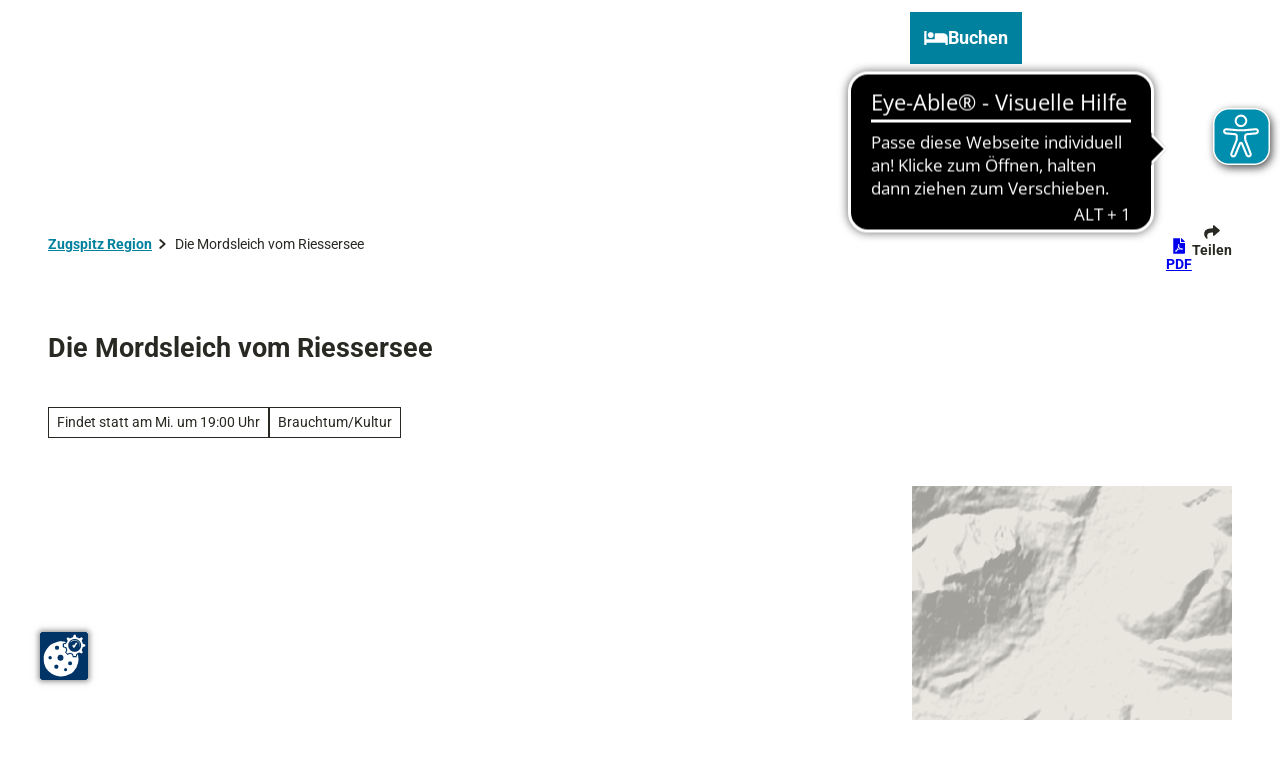

--- FILE ---
content_type: application/javascript; charset=utf-8
request_url: https://www.zugspitz-region.de/dist/js/ndspatterns/time-interval/monthly-b2e3924d.js
body_size: 2044
content:
import{c as T,o as g,a as h,b as r,h as v,j as P,F as O,f as A,g as $,q as k,w as F,B as L,l as M,m as N}from"../../runtime-dom.esm-bundler-9f5598b9.js";import{D as C}from"../../datetime-850286e1.js";import{I as b}from"../../index-8b030584.js";import{u as E,c as B}from"../../petite-vue-i18n-feab3242.js";import{r as j}from"../../helpers-89890ed7.js";import{t as f,a1 as S,r as I}from"../../reactivity.esm-bundler-e54c822e.js";import{c as R,g as q,a as J}from"../../time-interval-b6b1b6c5.js";import"../../_plugin-vue_export-helper-c27b6911.js";const V={class:"ti__monthly-row"},H={class:"icontext"},W={class:"icontext__text"},U={class:"icontext"},z={class:"icontext__text"},G={key:0},K=["aria-label"],Q={__name:"Row",props:{date:{type:Object,default:()=>({})},locale:{type:String,default:""},globalId:{type:String,default:""}},setup(n){const{t:l}=E(),{date:t,locale:e,globalId:p}=n,d=a=>a.hour===0&&a.minute===0||a.hour===23&&a.minute===59,o=d(t.start)&&d(t.end),c=t.hideEnd,i=Math.abs(t.end.diff(t.start,"hours").toObject().hours),D=t.start.toLocaleString({weekday:"long"},{locale:e}),w=t.start.toLocaleString({year:"numeric",month:"2-digit",day:"2-digit"},{locale:e}),_=l("dateTime.date.long",{weekday:D,date:w});let m="";if(o)if(i<=24)m=l("dateTime.allDay");else{const a=t.end.toLocaleString({year:"numeric",month:"2-digit",day:"2-digit"},{locale:e});m=l("dateTime.allDayRange",{end:a})}else if(c)if(i<24){const a=t.start.toFormat("t",{locale:e});m=l("dateTime.time.long",{time:a})}else{const a=t.start.toFormat("t",{locale:e}),s=t.end.toLocaleString({year:"numeric",month:"2-digit",day:"2-digit"},{locale:e});m=l("dateTime.range",{start:a,end:s})}else if(i<24){const a=t.start.toFormat("t",{locale:e}),s=l("dateTime.time.long",{time:t.end.toFormat("t",{locale:e})});m=l("dateTime.time.range",{start:a,end:s})}else{const a=t.start.toFormat("t",{locale:e}),s=t.end.toLocaleString({year:"numeric",month:"2-digit",day:"2-digit"},{locale:e}),x=t.end.toFormat("t",{locale:e}),Y=l("dateTime.long",{time:x,date:s});m=l("dateTime.range",{start:a,end:Y})}const u=T(()=>j.baseUrlWithParams({"data-api":"calendar",globalid:p,mkt:e,start:t.start.toISO(),end:t.end.toISO()})),y=a=>{a.preventDefault();try{const s=document.createElement("a");s.href=u.value,s.download="",s.click()}catch{window.open(u.value,"_blank")}};return(a,s)=>(g(),h("div",V,[r("span",H,[v(b,{name:"calendar",modifier:"icontext__icon"}),r("span",W,f(S(_)),1)]),r("span",U,[v(b,{name:"time",modifier:"icontext__icon"}),r("span",z,f(S(m)),1)]),n.globalId?(g(),h("div",G,[r("a",{href:"#",type:"button",class:"text-link","aria-label":a.$t("saveDate")+" - "+S(_),onClick:y},f(a.$t("saveDate")),9,K)])):P("v-if",!0)]))}},X={class:"ti__monthly"},Z={key:0,class:"ti__footer"},tt={__name:"List",props:{dates:{type:Array,default(){return[]}},limit:{type:Number,default:50},locale:{type:String,default:"de"},globalId:{type:String,default:""}},setup(n){const{dates:l,limit:t}=n,e=I(!1),p=T(()=>e.value?l:l.slice(0,t)),d=()=>{e.value=!0};return(o,c)=>(g(),h(O,null,[r("div",X,[(g(!0),h(O,null,A(p.value,i=>(g(),$(Q,{key:"date-"+i.start+i.end,date:i,locale:n.locale,"global-id":n.globalId},null,8,["date","locale","global-id"]))),128))]),n.dates.length>n.limit&&!e.value?(g(),h("div",Z,[r("button",{class:"btn btn--filter",onClick:k(d,["prevent"])},f(o.$t("showAll")),1)])):P("v-if",!0)],64))}},et={class:"ti__nav"},at=["title"],nt={class:"ti__nav-current-page"},lt=["title"],ot={key:0,class:"text-align-center"},it={__name:"Monthly",props:{timeIntervals:{type:Object,default(){return{}}},limit:{type:Number,default:50},locale:{type:String,default:"de"},globalId:{type:String,default:""}},setup(n){const{timeIntervals:l,limit:t,locale:e,globalId:p}=n,d=l.map(u=>R(p,u)),o=q(d),c=I((o==null?void 0:o.start)||C.now()),i=I("ti__slide--left"),D=()=>{i.value="ti__slide--right",c.value=c.value.minus({month:1})},w=()=>{i.value="ti__slide--left",c.value=c.value.plus({month:1})},_=T(()=>{const u=c.value.startOf("month").toJSDate(),y=c.value.endOf("month").toJSDate();return J(d,u,y)}),m=T(()=>c.value.toLocaleString({year:"numeric",month:"long"},{locale:e}));return(u,y)=>(g(),h(O,null,[r("div",et,[r("button",{class:"btn btn--round btn--round-small",title:u.$t("simpleslider.previous"),onClick:k(D,["prevent"])},[v(b,{name:"arrow-left"})],8,at),r("span",nt,f(m.value),1),r("button",{class:"btn btn--round btn--round-small",title:u.$t("simpleslider.next"),onClick:k(w,["prevent"])},[v(b,{name:"arrow-right"})],8,lt)]),v(L,{name:i.value,mode:"out-in"},{default:F(()=>[(g(),h("div",{key:m.value,class:"ti__slide"},[_.value.length===0?(g(),h("div",ot,f(u.$t("dateTime.monthly.none")),1)):(g(),$(tt,{key:1,dates:_.value,limit:n.limit,"global-id":n.globalId,locale:n.locale},null,8,["dates","limit","global-id","locale"]))]))]),_:1},8,["name"])],64))}},st=B({locale:"default",legacy:!1,messages:{default:{"dateTime.long":TYPO3.lang["dateTime.long"],"dateTime.date.long":TYPO3.lang["dateTime.date.long"],"dateTime.time.long":TYPO3.lang["dateTime.time.long"],"dateTime.time.range":TYPO3.lang["dateTime.time.range"],"dateTime.range":TYPO3.lang["dateTime.range"],"dateTime.allDay":TYPO3.lang["dateTime.allDay"],"dateTime.allDayRange":TYPO3.lang["dateTime.allDayRange"],"dateTime.monthly.none":TYPO3.lang["dateTime.monthly.none"],"simpleslider.previous":TYPO3.lang["simpleslider.previous"],"simpleslider.next":TYPO3.lang["simpleslider.next"],saveDate:TYPO3.lang.saveDate,showAll:TYPO3.lang.showAll}}}),rt=".js-ti-monthly",dt=n=>{const{timeIntervals:l,limit:t,globalId:e}=JSON.parse(n.innerHTML),p=TYPO3.lang["dateTime.locale"]||"en",d=M({setup(){},render:()=>N(it,{timeIntervals:l,limit:t,locale:p,globalId:e})}),o=document.createElement("div");o.classList.add("ti-wrap","ti-wrap--grow"),o.dataset.nosnippet="",n.replaceWith(o),d.use(st),d.mount(o)};Array.prototype.slice.call(document.querySelectorAll(rt)).forEach(n=>dt(n));


--- FILE ---
content_type: application/javascript; charset=utf-8
request_url: https://www.zugspitz-region.de/dist/js/petite-vue-i18n-feab3242.js
body_size: 13803
content:
import{$ as an,l as ln,r as cn,a0 as on}from"./reactivity.esm-bundler-e54c822e.js";import{c as Be,x as at,t as et,i as un,n as fn,u as _n}from"./runtime-dom.esm-bundler-9f5598b9.js";/*!
  * shared v9.14.5
  * (c) 2025 kazuya kawaguchi
  * Released under the MIT License.
  */function En(e,t){typeof console<"u"&&(console.warn("[intlify] "+e),t&&console.warn(t.stack))}const lt=typeof window<"u",De=(e,t=!1)=>t?Symbol.for(e):Symbol(e),dn=(e,t,n)=>Ln({l:e,k:t,s:n}),Ln=e=>JSON.stringify(e).replace(/\u2028/g,"\\u2028").replace(/\u2029/g,"\\u2029").replace(/\u0027/g,"\\u0027"),B=e=>typeof e=="number"&&isFinite(e),Re=e=>In(e)==="[object RegExp]",St=e=>$(e)&&Object.keys(e).length===0,Ce=Object.assign,mn=Object.create,W=(e=null)=>mn(e);let ct;const ne=()=>ct||(ct=typeof globalThis<"u"?globalThis:typeof self<"u"?self:typeof window<"u"?window:typeof global<"u"?global:W());function ot(e){return e.replace(/&/g,"&amp;").replace(/</g,"&lt;").replace(/>/g,"&gt;").replace(/"/g,"&quot;").replace(/'/g,"&apos;").replace(/\//g,"&#x2F;").replace(/=/g,"&#x3D;")}function it(e){return e.replace(/&(?![a-zA-Z0-9#]{2,6};)/g,"&amp;").replace(/"/g,"&quot;").replace(/'/g,"&apos;").replace(/</g,"&lt;").replace(/>/g,"&gt;")}function Nn(e){return e=e.replace(/(\w+)\s*=\s*"([^"]*)"/g,(a,l,c)=>`${l}="${it(c)}"`),e=e.replace(/(\w+)\s*=\s*'([^']*)'/g,(a,l,c)=>`${l}='${it(c)}'`),/\s*on\w+\s*=\s*["']?[^"'>]+["']?/gi.test(e)&&(e=e.replace(/(\s+)(on)(\w+\s*=)/gi,"$1&#111;n$3")),[/(\s+(?:href|src|action|formaction)\s*=\s*["']?)\s*javascript:/gi,/(style\s*=\s*["'][^"']*url\s*\(\s*)javascript:/gi].forEach(a=>{e=e.replace(a,"$1javascript&#58;")}),e}const Tn=Object.prototype.hasOwnProperty;function q(e,t){return Tn.call(e,t)}const Z=Array.isArray,Y=e=>typeof e=="function",k=e=>typeof e=="string",H=e=>typeof e=="boolean",v=e=>e!==null&&typeof e=="object",On=e=>v(e)&&Y(e.then)&&Y(e.catch),bt=Object.prototype.toString,In=e=>bt.call(e),$=e=>{if(!v(e))return!1;const t=Object.getPrototypeOf(e);return t===null||t.constructor===Object},pn=e=>e==null?"":Z(e)||$(e)&&e.toString===bt?JSON.stringify(e,null,2):String(e);function gn(e,t=""){return e.reduce((n,a,l)=>l===0?n+a:n+t+a,"")}function ye(e){let t=e;return()=>++t}const Se=e=>!v(e)||Z(e);function he(e,t){if(Se(e)||Se(t))throw new Error("Invalid value");const n=[{src:e,des:t}];for(;n.length;){const{src:a,des:l}=n.pop();Object.keys(a).forEach(c=>{c!=="__proto__"&&(v(a[c])&&!v(l[c])&&(l[c]=Array.isArray(a[c])?[]:W()),Se(l[c])||Se(a[c])?l[c]=a[c]:n.push({src:a[c],des:l[c]}))})}}/*!
  * message-compiler v9.14.5
  * (c) 2025 kazuya kawaguchi
  * Released under the MIT License.
  */function Cn(e,t,n){return{line:e,column:t,offset:n}}function ke(e,t,n){const a={start:e,end:t};return n!=null&&(a.source=n),a}const Pn=/\{([0-9a-zA-Z]+)\}/g;function ht(e,...t){return t.length===1&&An(t[0])&&(t=t[0]),(!t||!t.hasOwnProperty)&&(t={}),e.replace(Pn,(n,a)=>t.hasOwnProperty(a)?t[a]:"")}const Rt=Object.assign,ut=e=>typeof e=="string",An=e=>e!==null&&typeof e=="object";function kt(e,t=""){return e.reduce((n,a,l)=>l===0?n+a:n+t+a,"")}const tt={USE_MODULO_SYNTAX:1,__EXTEND_POINT__:2},Sn={[tt.USE_MODULO_SYNTAX]:"Use modulo before '{{0}}'."};function bn(e,t,...n){const a=ht(Sn[e]||"",...n||[]),l={message:String(a),code:e};return t&&(l.location=t),l}const P={EXPECTED_TOKEN:1,INVALID_TOKEN_IN_PLACEHOLDER:2,UNTERMINATED_SINGLE_QUOTE_IN_PLACEHOLDER:3,UNKNOWN_ESCAPE_SEQUENCE:4,INVALID_UNICODE_ESCAPE_SEQUENCE:5,UNBALANCED_CLOSING_BRACE:6,UNTERMINATED_CLOSING_BRACE:7,EMPTY_PLACEHOLDER:8,NOT_ALLOW_NEST_PLACEHOLDER:9,INVALID_LINKED_FORMAT:10,MUST_HAVE_MESSAGES_IN_PLURAL:11,UNEXPECTED_EMPTY_LINKED_MODIFIER:12,UNEXPECTED_EMPTY_LINKED_KEY:13,UNEXPECTED_LEXICAL_ANALYSIS:14,UNHANDLED_CODEGEN_NODE_TYPE:15,UNHANDLED_MINIFIER_NODE_TYPE:16,__EXTEND_POINT__:17},hn={[P.EXPECTED_TOKEN]:"Expected token: '{0}'",[P.INVALID_TOKEN_IN_PLACEHOLDER]:"Invalid token in placeholder: '{0}'",[P.UNTERMINATED_SINGLE_QUOTE_IN_PLACEHOLDER]:"Unterminated single quote in placeholder",[P.UNKNOWN_ESCAPE_SEQUENCE]:"Unknown escape sequence: \\{0}",[P.INVALID_UNICODE_ESCAPE_SEQUENCE]:"Invalid unicode escape sequence: {0}",[P.UNBALANCED_CLOSING_BRACE]:"Unbalanced closing brace",[P.UNTERMINATED_CLOSING_BRACE]:"Unterminated closing brace",[P.EMPTY_PLACEHOLDER]:"Empty placeholder",[P.NOT_ALLOW_NEST_PLACEHOLDER]:"Not allowed nest placeholder",[P.INVALID_LINKED_FORMAT]:"Invalid linked format",[P.MUST_HAVE_MESSAGES_IN_PLURAL]:"Plural must have messages",[P.UNEXPECTED_EMPTY_LINKED_MODIFIER]:"Unexpected empty linked modifier",[P.UNEXPECTED_EMPTY_LINKED_KEY]:"Unexpected empty linked key",[P.UNEXPECTED_LEXICAL_ANALYSIS]:"Unexpected lexical analysis in token: '{0}'",[P.UNHANDLED_CODEGEN_NODE_TYPE]:"unhandled codegen node type: '{0}'",[P.UNHANDLED_MINIFIER_NODE_TYPE]:"unhandled mimifier node type: '{0}'"};function Ne(e,t,n={}){const{domain:a,messages:l,args:c}=n,f=ht((l||hn)[e]||"",...c||[]),E=new SyntaxError(String(f));return E.code=e,t&&(E.location=t),E.domain=a,E}function Rn(e){throw e}const ee=" ",kn="\r",G=`
`,Dn=String.fromCharCode(8232),yn=String.fromCharCode(8233);function Mn(e){const t=e;let n=0,a=1,l=1,c=0;const f=L=>t[L]===kn&&t[L+1]===G,E=L=>t[L]===G,d=L=>t[L]===yn,N=L=>t[L]===Dn,A=L=>f(L)||E(L)||d(L)||N(L),I=()=>n,T=()=>a,b=()=>l,h=()=>c,R=L=>f(L)||d(L)||N(L)?G:t[L],p=()=>R(n),S=()=>R(n+c);function y(){return c=0,A(n)&&(a++,l=0),f(n)&&n++,n++,l++,t[n]}function o(){return f(n+c)&&c++,c++,t[n+c]}function _(){n=0,a=1,l=1,c=0}function m(L=0){c=L}function i(){const L=n+c;for(;L!==n;)y();c=0}return{index:I,line:T,column:b,peekOffset:h,charAt:R,currentChar:p,currentPeek:S,next:y,peek:o,reset:_,resetPeek:m,skipToPeek:i}}const ae=void 0,Un=".",ft="'",vn="tokenizer";function Fn(e,t={}){const n=t.location!==!1,a=Mn(e),l=()=>a.index(),c=()=>Cn(a.line(),a.column(),a.index()),f=c(),E=l(),d={currentType:14,offset:E,startLoc:f,endLoc:f,lastType:14,lastOffset:E,lastStartLoc:f,lastEndLoc:f,braceNest:0,inLinked:!1,text:""},N=()=>d,{onError:A}=t;function I(r,s,u,...g){const w=N();if(s.column+=u,s.offset+=u,A){const U=n?ke(w.startLoc,s):null,se=Ne(r,U,{domain:vn,args:g});A(se)}}function T(r,s,u){r.endLoc=c(),r.currentType=s;const g={type:s};return n&&(g.loc=ke(r.startLoc,r.endLoc)),u!=null&&(g.value=u),g}const b=r=>T(r,14);function h(r,s){return r.currentChar()===s?(r.next(),s):(I(P.EXPECTED_TOKEN,c(),0,s),"")}function R(r){let s="";for(;r.currentPeek()===ee||r.currentPeek()===G;)s+=r.currentPeek(),r.peek();return s}function p(r){const s=R(r);return r.skipToPeek(),s}function S(r){if(r===ae)return!1;const s=r.charCodeAt(0);return s>=97&&s<=122||s>=65&&s<=90||s===95}function y(r){if(r===ae)return!1;const s=r.charCodeAt(0);return s>=48&&s<=57}function o(r,s){const{currentType:u}=s;if(u!==2)return!1;R(r);const g=S(r.currentPeek());return r.resetPeek(),g}function _(r,s){const{currentType:u}=s;if(u!==2)return!1;R(r);const g=r.currentPeek()==="-"?r.peek():r.currentPeek(),w=y(g);return r.resetPeek(),w}function m(r,s){const{currentType:u}=s;if(u!==2)return!1;R(r);const g=r.currentPeek()===ft;return r.resetPeek(),g}function i(r,s){const{currentType:u}=s;if(u!==8)return!1;R(r);const g=r.currentPeek()===".";return r.resetPeek(),g}function L(r,s){const{currentType:u}=s;if(u!==9)return!1;R(r);const g=S(r.currentPeek());return r.resetPeek(),g}function C(r,s){const{currentType:u}=s;if(!(u===8||u===12))return!1;R(r);const g=r.currentPeek()===":";return r.resetPeek(),g}function M(r,s){const{currentType:u}=s;if(u!==10)return!1;const g=()=>{const U=r.currentPeek();return U==="{"?S(r.peek()):U==="@"||U==="%"||U==="|"||U===":"||U==="."||U===ee||!U?!1:U===G?(r.peek(),g()):D(r,!1)},w=g();return r.resetPeek(),w}function V(r){R(r);const s=r.currentPeek()==="|";return r.resetPeek(),s}function j(r){const s=R(r),u=r.currentPeek()==="%"&&r.peek()==="{";return r.resetPeek(),{isModulo:u,hasSpace:s.length>0}}function D(r,s=!0){const u=(w=!1,U="",se=!1)=>{const ie=r.currentPeek();return ie==="{"?U==="%"?!1:w:ie==="@"||!ie?U==="%"?!0:w:ie==="%"?(r.peek(),u(w,"%",!0)):ie==="|"?U==="%"||se?!0:!(U===ee||U===G):ie===ee?(r.peek(),u(!0,ee,se)):ie===G?(r.peek(),u(!0,G,se)):!0},g=u();return s&&r.resetPeek(),g}function X(r,s){const u=r.currentChar();return u===ae?ae:s(u)?(r.next(),u):null}function Me(r){const s=r.charCodeAt(0);return s>=97&&s<=122||s>=65&&s<=90||s>=48&&s<=57||s===95||s===36}function Ue(r){return X(r,Me)}function ve(r){const s=r.charCodeAt(0);return s>=97&&s<=122||s>=65&&s<=90||s>=48&&s<=57||s===95||s===36||s===45}function Fe(r){return X(r,ve)}function we(r){const s=r.charCodeAt(0);return s>=48&&s<=57}function Ye(r){return X(r,we)}function Ve(r){const s=r.charCodeAt(0);return s>=48&&s<=57||s>=65&&s<=70||s>=97&&s<=102}function We(r){return X(r,Ve)}function He(r){let s="",u="";for(;s=Ye(r);)u+=s;return u}function O(r){p(r);const s=r.currentChar();return s!=="%"&&I(P.EXPECTED_TOKEN,c(),0,s),r.next(),"%"}function F(r){let s="";for(;;){const u=r.currentChar();if(u==="{"||u==="}"||u==="@"||u==="|"||!u)break;if(u==="%")if(D(r))s+=u,r.next();else break;else if(u===ee||u===G)if(D(r))s+=u,r.next();else{if(V(r))break;s+=u,r.next()}else s+=u,r.next()}return s}function K(r){p(r);let s="",u="";for(;s=Fe(r);)u+=s;return r.currentChar()===ae&&I(P.UNTERMINATED_CLOSING_BRACE,c(),0),u}function z(r){p(r);let s="";return r.currentChar()==="-"?(r.next(),s+=`-${He(r)}`):s+=He(r),r.currentChar()===ae&&I(P.UNTERMINATED_CLOSING_BRACE,c(),0),s}function $e(r){return r!==ft&&r!==G}function Ge(r){p(r),h(r,"'");let s="",u="";for(;s=X(r,$e);)s==="\\"?u+=re(r):u+=s;const g=r.currentChar();return g===G||g===ae?(I(P.UNTERMINATED_SINGLE_QUOTE_IN_PLACEHOLDER,c(),0),g===G&&(r.next(),h(r,"'")),u):(h(r,"'"),u)}function re(r){const s=r.currentChar();switch(s){case"\\":case"'":return r.next(),`\\${s}`;case"u":return Pe(r,s,4);case"U":return Pe(r,s,6);default:return I(P.UNKNOWN_ESCAPE_SEQUENCE,c(),0,s),""}}function Pe(r,s,u){h(r,s);let g="";for(let w=0;w<u;w++){const U=We(r);if(!U){I(P.INVALID_UNICODE_ESCAPE_SEQUENCE,c(),0,`\\${s}${g}${r.currentChar()}`);break}g+=U}return`\\${s}${g}`}function st(r){return r!=="{"&&r!=="}"&&r!==ee&&r!==G}function tn(r){p(r);let s="",u="";for(;s=X(r,st);)u+=s;return u}function nn(r){let s="",u="";for(;s=Ue(r);)u+=s;return u}function rn(r){const s=u=>{const g=r.currentChar();return g==="{"||g==="%"||g==="@"||g==="|"||g==="("||g===")"||!g||g===ee?u:(u+=g,r.next(),s(u))};return s("")}function Xe(r){p(r);const s=h(r,"|");return p(r),s}function Ke(r,s){let u=null;switch(r.currentChar()){case"{":return s.braceNest>=1&&I(P.NOT_ALLOW_NEST_PLACEHOLDER,c(),0),r.next(),u=T(s,2,"{"),p(r),s.braceNest++,u;case"}":return s.braceNest>0&&s.currentType===2&&I(P.EMPTY_PLACEHOLDER,c(),0),r.next(),u=T(s,3,"}"),s.braceNest--,s.braceNest>0&&p(r),s.inLinked&&s.braceNest===0&&(s.inLinked=!1),u;case"@":return s.braceNest>0&&I(P.UNTERMINATED_CLOSING_BRACE,c(),0),u=Ae(r,s)||b(s),s.braceNest=0,u;default:{let w=!0,U=!0,se=!0;if(V(r))return s.braceNest>0&&I(P.UNTERMINATED_CLOSING_BRACE,c(),0),u=T(s,1,Xe(r)),s.braceNest=0,s.inLinked=!1,u;if(s.braceNest>0&&(s.currentType===5||s.currentType===6||s.currentType===7))return I(P.UNTERMINATED_CLOSING_BRACE,c(),0),s.braceNest=0,xe(r,s);if(w=o(r,s))return u=T(s,5,K(r)),p(r),u;if(U=_(r,s))return u=T(s,6,z(r)),p(r),u;if(se=m(r,s))return u=T(s,7,Ge(r)),p(r),u;if(!w&&!U&&!se)return u=T(s,13,tn(r)),I(P.INVALID_TOKEN_IN_PLACEHOLDER,c(),0,u.value),p(r),u;break}}return u}function Ae(r,s){const{currentType:u}=s;let g=null;const w=r.currentChar();switch((u===8||u===9||u===12||u===10)&&(w===G||w===ee)&&I(P.INVALID_LINKED_FORMAT,c(),0),w){case"@":return r.next(),g=T(s,8,"@"),s.inLinked=!0,g;case".":return p(r),r.next(),T(s,9,".");case":":return p(r),r.next(),T(s,10,":");default:return V(r)?(g=T(s,1,Xe(r)),s.braceNest=0,s.inLinked=!1,g):i(r,s)||C(r,s)?(p(r),Ae(r,s)):L(r,s)?(p(r),T(s,12,nn(r))):M(r,s)?(p(r),w==="{"?Ke(r,s)||g:T(s,11,rn(r))):(u===8&&I(P.INVALID_LINKED_FORMAT,c(),0),s.braceNest=0,s.inLinked=!1,xe(r,s))}}function xe(r,s){let u={type:14};if(s.braceNest>0)return Ke(r,s)||b(s);if(s.inLinked)return Ae(r,s)||b(s);switch(r.currentChar()){case"{":return Ke(r,s)||b(s);case"}":return I(P.UNBALANCED_CLOSING_BRACE,c(),0),r.next(),T(s,3,"}");case"@":return Ae(r,s)||b(s);default:{if(V(r))return u=T(s,1,Xe(r)),s.braceNest=0,s.inLinked=!1,u;const{isModulo:w,hasSpace:U}=j(r);if(w)return U?T(s,0,F(r)):T(s,4,O(r));if(D(r))return T(s,0,F(r));break}}return u}function sn(){const{currentType:r,offset:s,startLoc:u,endLoc:g}=d;return d.lastType=r,d.lastOffset=s,d.lastStartLoc=u,d.lastEndLoc=g,d.offset=l(),d.startLoc=c(),a.currentChar()===ae?T(d,14):xe(a,d)}return{nextToken:sn,currentOffset:l,currentPosition:c,context:N}}const wn="parser",Yn=/(?:\\\\|\\'|\\u([0-9a-fA-F]{4})|\\U([0-9a-fA-F]{6}))/g;function Vn(e,t,n){switch(e){case"\\\\":return"\\";case"\\'":return"'";default:{const a=parseInt(t||n,16);return a<=55295||a>=57344?String.fromCodePoint(a):"�"}}}function Wn(e={}){const t=e.location!==!1,{onError:n,onWarn:a}=e;function l(o,_,m,i,...L){const C=o.currentPosition();if(C.offset+=i,C.column+=i,n){const M=t?ke(m,C):null,V=Ne(_,M,{domain:wn,args:L});n(V)}}function c(o,_,m,i,...L){const C=o.currentPosition();if(C.offset+=i,C.column+=i,a){const M=t?ke(m,C):null;a(bn(_,M,L))}}function f(o,_,m){const i={type:o};return t&&(i.start=_,i.end=_,i.loc={start:m,end:m}),i}function E(o,_,m,i){i&&(o.type=i),t&&(o.end=_,o.loc&&(o.loc.end=m))}function d(o,_){const m=o.context(),i=f(3,m.offset,m.startLoc);return i.value=_,E(i,o.currentOffset(),o.currentPosition()),i}function N(o,_){const m=o.context(),{lastOffset:i,lastStartLoc:L}=m,C=f(5,i,L);return C.index=parseInt(_,10),o.nextToken(),E(C,o.currentOffset(),o.currentPosition()),C}function A(o,_,m){const i=o.context(),{lastOffset:L,lastStartLoc:C}=i,M=f(4,L,C);return M.key=_,m===!0&&(M.modulo=!0),o.nextToken(),E(M,o.currentOffset(),o.currentPosition()),M}function I(o,_){const m=o.context(),{lastOffset:i,lastStartLoc:L}=m,C=f(9,i,L);return C.value=_.replace(Yn,Vn),o.nextToken(),E(C,o.currentOffset(),o.currentPosition()),C}function T(o){const _=o.nextToken(),m=o.context(),{lastOffset:i,lastStartLoc:L}=m,C=f(8,i,L);return _.type!==12?(l(o,P.UNEXPECTED_EMPTY_LINKED_MODIFIER,m.lastStartLoc,0),C.value="",E(C,i,L),{nextConsumeToken:_,node:C}):(_.value==null&&l(o,P.UNEXPECTED_LEXICAL_ANALYSIS,m.lastStartLoc,0,J(_)),C.value=_.value||"",E(C,o.currentOffset(),o.currentPosition()),{node:C})}function b(o,_){const m=o.context(),i=f(7,m.offset,m.startLoc);return i.value=_,E(i,o.currentOffset(),o.currentPosition()),i}function h(o){const _=o.context(),m=f(6,_.offset,_.startLoc);let i=o.nextToken();if(i.type===9){const L=T(o);m.modifier=L.node,i=L.nextConsumeToken||o.nextToken()}switch(i.type!==10&&l(o,P.UNEXPECTED_LEXICAL_ANALYSIS,_.lastStartLoc,0,J(i)),i=o.nextToken(),i.type===2&&(i=o.nextToken()),i.type){case 11:i.value==null&&l(o,P.UNEXPECTED_LEXICAL_ANALYSIS,_.lastStartLoc,0,J(i)),m.key=b(o,i.value||"");break;case 5:i.value==null&&l(o,P.UNEXPECTED_LEXICAL_ANALYSIS,_.lastStartLoc,0,J(i)),m.key=A(o,i.value||"");break;case 6:i.value==null&&l(o,P.UNEXPECTED_LEXICAL_ANALYSIS,_.lastStartLoc,0,J(i)),m.key=N(o,i.value||"");break;case 7:i.value==null&&l(o,P.UNEXPECTED_LEXICAL_ANALYSIS,_.lastStartLoc,0,J(i)),m.key=I(o,i.value||"");break;default:{l(o,P.UNEXPECTED_EMPTY_LINKED_KEY,_.lastStartLoc,0);const L=o.context(),C=f(7,L.offset,L.startLoc);return C.value="",E(C,L.offset,L.startLoc),m.key=C,E(m,L.offset,L.startLoc),{nextConsumeToken:i,node:m}}}return E(m,o.currentOffset(),o.currentPosition()),{node:m}}function R(o){const _=o.context(),m=_.currentType===1?o.currentOffset():_.offset,i=_.currentType===1?_.endLoc:_.startLoc,L=f(2,m,i);L.items=[];let C=null,M=null;do{const D=C||o.nextToken();switch(C=null,D.type){case 0:D.value==null&&l(o,P.UNEXPECTED_LEXICAL_ANALYSIS,_.lastStartLoc,0,J(D)),L.items.push(d(o,D.value||""));break;case 6:D.value==null&&l(o,P.UNEXPECTED_LEXICAL_ANALYSIS,_.lastStartLoc,0,J(D)),L.items.push(N(o,D.value||""));break;case 4:M=!0;break;case 5:D.value==null&&l(o,P.UNEXPECTED_LEXICAL_ANALYSIS,_.lastStartLoc,0,J(D)),L.items.push(A(o,D.value||"",!!M)),M&&(c(o,tt.USE_MODULO_SYNTAX,_.lastStartLoc,0,J(D)),M=null);break;case 7:D.value==null&&l(o,P.UNEXPECTED_LEXICAL_ANALYSIS,_.lastStartLoc,0,J(D)),L.items.push(I(o,D.value||""));break;case 8:{const X=h(o);L.items.push(X.node),C=X.nextConsumeToken||null;break}}}while(_.currentType!==14&&_.currentType!==1);const V=_.currentType===1?_.lastOffset:o.currentOffset(),j=_.currentType===1?_.lastEndLoc:o.currentPosition();return E(L,V,j),L}function p(o,_,m,i){const L=o.context();let C=i.items.length===0;const M=f(1,_,m);M.cases=[],M.cases.push(i);do{const V=R(o);C||(C=V.items.length===0),M.cases.push(V)}while(L.currentType!==14);return C&&l(o,P.MUST_HAVE_MESSAGES_IN_PLURAL,m,0),E(M,o.currentOffset(),o.currentPosition()),M}function S(o){const _=o.context(),{offset:m,startLoc:i}=_,L=R(o);return _.currentType===14?L:p(o,m,i,L)}function y(o){const _=Fn(o,Rt({},e)),m=_.context(),i=f(0,m.offset,m.startLoc);return t&&i.loc&&(i.loc.source=o),i.body=S(_),e.onCacheKey&&(i.cacheKey=e.onCacheKey(o)),m.currentType!==14&&l(_,P.UNEXPECTED_LEXICAL_ANALYSIS,m.lastStartLoc,0,o[m.offset]||""),E(i,_.currentOffset(),_.currentPosition()),i}return{parse:y}}function J(e){if(e.type===14)return"EOF";const t=(e.value||"").replace(/\r?\n/gu,"\\n");return t.length>10?t.slice(0,9)+"…":t}function Hn(e,t={}){const n={ast:e,helpers:new Set};return{context:()=>n,helper:c=>(n.helpers.add(c),c)}}function _t(e,t){for(let n=0;n<e.length;n++)nt(e[n],t)}function nt(e,t){switch(e.type){case 1:_t(e.cases,t),t.helper("plural");break;case 2:_t(e.items,t);break;case 6:{nt(e.key,t),t.helper("linked"),t.helper("type");break}case 5:t.helper("interpolate"),t.helper("list");break;case 4:t.helper("interpolate"),t.helper("named");break}}function $n(e,t={}){const n=Hn(e);n.helper("normalize"),e.body&&nt(e.body,n);const a=n.context();e.helpers=Array.from(a.helpers)}function Gn(e){const t=e.body;return t.type===2?Et(t):t.cases.forEach(n=>Et(n)),e}function Et(e){if(e.items.length===1){const t=e.items[0];(t.type===3||t.type===9)&&(e.static=t.value,delete t.value)}else{const t=[];for(let n=0;n<e.items.length;n++){const a=e.items[n];if(!(a.type===3||a.type===9)||a.value==null)break;t.push(a.value)}if(t.length===e.items.length){e.static=kt(t);for(let n=0;n<e.items.length;n++){const a=e.items[n];(a.type===3||a.type===9)&&delete a.value}}}}const Xn="minifier";function Ee(e){switch(e.t=e.type,e.type){case 0:{const t=e;Ee(t.body),t.b=t.body,delete t.body;break}case 1:{const t=e,n=t.cases;for(let a=0;a<n.length;a++)Ee(n[a]);t.c=n,delete t.cases;break}case 2:{const t=e,n=t.items;for(let a=0;a<n.length;a++)Ee(n[a]);t.i=n,delete t.items,t.static&&(t.s=t.static,delete t.static);break}case 3:case 9:case 8:case 7:{const t=e;t.value&&(t.v=t.value,delete t.value);break}case 6:{const t=e;Ee(t.key),t.k=t.key,delete t.key,t.modifier&&(Ee(t.modifier),t.m=t.modifier,delete t.modifier);break}case 5:{const t=e;t.i=t.index,delete t.index;break}case 4:{const t=e;t.k=t.key,delete t.key;break}default:throw Ne(P.UNHANDLED_MINIFIER_NODE_TYPE,null,{domain:Xn,args:[e.type]})}delete e.type}const Kn="parser";function xn(e,t){const{sourceMap:n,filename:a,breakLineCode:l,needIndent:c}=t,f=t.location!==!1,E={filename:a,code:"",column:1,line:1,offset:0,map:void 0,breakLineCode:l,needIndent:c,indentLevel:0};f&&e.loc&&(E.source=e.loc.source);const d=()=>E;function N(p,S){E.code+=p}function A(p,S=!0){const y=S?l:"";N(c?y+"  ".repeat(p):y)}function I(p=!0){const S=++E.indentLevel;p&&A(S)}function T(p=!0){const S=--E.indentLevel;p&&A(S)}function b(){A(E.indentLevel)}return{context:d,push:N,indent:I,deindent:T,newline:b,helper:p=>`_${p}`,needIndent:()=>E.needIndent}}function Bn(e,t){const{helper:n}=e;e.push(`${n("linked")}(`),me(e,t.key),t.modifier?(e.push(", "),me(e,t.modifier),e.push(", _type")):e.push(", undefined, _type"),e.push(")")}function jn(e,t){const{helper:n,needIndent:a}=e;e.push(`${n("normalize")}([`),e.indent(a());const l=t.items.length;for(let c=0;c<l&&(me(e,t.items[c]),c!==l-1);c++)e.push(", ");e.deindent(a()),e.push("])")}function Jn(e,t){const{helper:n,needIndent:a}=e;if(t.cases.length>1){e.push(`${n("plural")}([`),e.indent(a());const l=t.cases.length;for(let c=0;c<l&&(me(e,t.cases[c]),c!==l-1);c++)e.push(", ");e.deindent(a()),e.push("])")}}function Qn(e,t){t.body?me(e,t.body):e.push("null")}function me(e,t){const{helper:n}=e;switch(t.type){case 0:Qn(e,t);break;case 1:Jn(e,t);break;case 2:jn(e,t);break;case 6:Bn(e,t);break;case 8:e.push(JSON.stringify(t.value),t);break;case 7:e.push(JSON.stringify(t.value),t);break;case 5:e.push(`${n("interpolate")}(${n("list")}(${t.index}))`,t);break;case 4:e.push(`${n("interpolate")}(${n("named")}(${JSON.stringify(t.key)}))`,t);break;case 9:e.push(JSON.stringify(t.value),t);break;case 3:e.push(JSON.stringify(t.value),t);break;default:throw Ne(P.UNHANDLED_CODEGEN_NODE_TYPE,null,{domain:Kn,args:[t.type]})}}const qn=(e,t={})=>{const n=ut(t.mode)?t.mode:"normal",a=ut(t.filename)?t.filename:"message.intl",l=!!t.sourceMap,c=t.breakLineCode!=null?t.breakLineCode:n==="arrow"?";":`
`,f=t.needIndent?t.needIndent:n!=="arrow",E=e.helpers||[],d=xn(e,{mode:n,filename:a,sourceMap:l,breakLineCode:c,needIndent:f});d.push(n==="normal"?"function __msg__ (ctx) {":"(ctx) => {"),d.indent(f),E.length>0&&(d.push(`const { ${kt(E.map(I=>`${I}: _${I}`),", ")} } = ctx`),d.newline()),d.push("return "),me(d,e),d.deindent(f),d.push("}"),delete e.helpers;const{code:N,map:A}=d.context();return{ast:e,code:N,map:A?A.toJSON():void 0}};function Zn(e,t={}){const n=Rt({},t),a=!!n.jit,l=!!n.minify,c=n.optimize==null?!0:n.optimize,E=Wn(n).parse(e);return a?(c&&Gn(E),l&&Ee(E),{ast:E,code:""}):($n(E,n),qn(E,n))}/*!
  * core-base v9.14.5
  * (c) 2025 kazuya kawaguchi
  * Released under the MIT License.
  */function zn(){typeof __INTLIFY_PROD_DEVTOOLS__!="boolean"&&(ne().__INTLIFY_PROD_DEVTOOLS__=!1),typeof __INTLIFY_JIT_COMPILATION__!="boolean"&&(ne().__INTLIFY_JIT_COMPILATION__=!1),typeof __INTLIFY_DROP_MESSAGE_COMPILER__!="boolean"&&(ne().__INTLIFY_DROP_MESSAGE_COMPILER__=!1)}function le(e){return v(e)&&rt(e)===0&&(q(e,"b")||q(e,"body"))}const Dt=["b","body"];function er(e){return oe(e,Dt)}const yt=["c","cases"];function tr(e){return oe(e,yt,[])}const Mt=["s","static"];function nr(e){return oe(e,Mt)}const Ut=["i","items"];function rr(e){return oe(e,Ut,[])}const vt=["t","type"];function rt(e){return oe(e,vt)}const Ft=["v","value"];function be(e,t){const n=oe(e,Ft);if(n!=null)return n;throw Ie(t)}const wt=["m","modifier"];function sr(e){return oe(e,wt)}const Yt=["k","key"];function ar(e){const t=oe(e,Yt);if(t)return t;throw Ie(6)}function oe(e,t,n){for(let a=0;a<t.length;a++){const l=t[a];if(q(e,l)&&e[l]!=null)return e[l]}return n}const lr=[...Dt,...yt,...Mt,...Ut,...Yt,...wt,...Ft,...vt];function Ie(e){return new Error(`unhandled node type: ${e}`)}function cr(e,t){return v(e)?e[t]:null}const or=e=>e,ir=e=>"",ur="text",fr=e=>e.length===0?"":gn(e),_r=pn;function dt(e,t){return e=Math.abs(e),t===2?e?e>1?1:0:1:e?Math.min(e,2):0}function Er(e){const t=B(e.pluralIndex)?e.pluralIndex:-1;return e.named&&(B(e.named.count)||B(e.named.n))?B(e.named.count)?e.named.count:B(e.named.n)?e.named.n:t:t}function dr(e,t){t.count||(t.count=e),t.n||(t.n=e)}function Lr(e={}){const t=e.locale,n=Er(e),a=v(e.pluralRules)&&k(t)&&Y(e.pluralRules[t])?e.pluralRules[t]:dt,l=v(e.pluralRules)&&k(t)&&Y(e.pluralRules[t])?dt:void 0,c=S=>S[a(n,S.length,l)],f=e.list||[],E=S=>f[S],d=e.named||W();B(e.pluralIndex)&&dr(n,d);const N=S=>d[S];function A(S){const y=Y(e.messages)?e.messages(S):v(e.messages)?e.messages[S]:!1;return y||(e.parent?e.parent.message(S):ir)}const I=S=>e.modifiers?e.modifiers[S]:or,T=$(e.processor)&&Y(e.processor.normalize)?e.processor.normalize:fr,b=$(e.processor)&&Y(e.processor.interpolate)?e.processor.interpolate:_r,h=$(e.processor)&&k(e.processor.type)?e.processor.type:ur,p={list:E,named:N,plural:c,linked:(S,...y)=>{const[o,_]=y;let m="text",i="";y.length===1?v(o)?(i=o.modifier||i,m=o.type||m):k(o)&&(i=o||i):y.length===2&&(k(o)&&(i=o||i),k(_)&&(m=_||m));const L=A(S)(p),C=m==="vnode"&&Z(L)&&i?L[0]:L;return i?I(i)(C,m):C},message:A,type:h,interpolate:b,normalize:T,values:Ce(W(),f,d)};return p}let pe=null;function mr(e){pe=e}function Nr(e,t,n){pe&&pe.emit("i18n:init",{timestamp:Date.now(),i18n:e,version:t,meta:n})}const Tr=Or("function:translate");function Or(e){return t=>pe&&pe.emit(e,t)}const Vt=tt.__EXTEND_POINT__,ue=ye(Vt),Ir={NOT_FOUND_KEY:Vt,FALLBACK_TO_TRANSLATE:ue(),CANNOT_FORMAT_NUMBER:ue(),FALLBACK_TO_NUMBER_FORMAT:ue(),CANNOT_FORMAT_DATE:ue(),FALLBACK_TO_DATE_FORMAT:ue(),EXPERIMENTAL_CUSTOM_MESSAGE_COMPILER:ue(),__EXTEND_POINT__:ue()},Wt=P.__EXTEND_POINT__,fe=ye(Wt),Le={INVALID_ARGUMENT:Wt,INVALID_DATE_ARGUMENT:fe(),INVALID_ISO_DATE_ARGUMENT:fe(),NOT_SUPPORT_NON_STRING_MESSAGE:fe(),NOT_SUPPORT_LOCALE_PROMISE_VALUE:fe(),NOT_SUPPORT_LOCALE_ASYNC_FUNCTION:fe(),NOT_SUPPORT_LOCALE_TYPE:fe(),__EXTEND_POINT__:fe()};function Oe(e){return Ne(e,null,void 0)}function pr(e,t){return t.locale!=null?Lt(t.locale):Lt(e.locale)}let je;function Lt(e){if(k(e))return e;if(Y(e)){if(e.resolvedOnce&&je!=null)return je;if(e.constructor.name==="Function"){const t=e();if(On(t))throw Oe(Le.NOT_SUPPORT_LOCALE_PROMISE_VALUE);return je=t}else throw Oe(Le.NOT_SUPPORT_LOCALE_ASYNC_FUNCTION)}else throw Oe(Le.NOT_SUPPORT_LOCALE_TYPE)}function gr(e,t,n){return[...new Set([n,...Z(t)?t:v(t)?Object.keys(t):k(t)?[t]:[n]])]}const Cr="9.14.5",Ht=-1,qe="en-US",mt=e=>`${e.charAt(0).toLocaleUpperCase()}${e.substr(1)}`;function Pr(){return{upper:(e,t)=>t==="text"&&k(e)?e.toUpperCase():t==="vnode"&&v(e)&&"__v_isVNode"in e?e.children.toUpperCase():e,lower:(e,t)=>t==="text"&&k(e)?e.toLowerCase():t==="vnode"&&v(e)&&"__v_isVNode"in e?e.children.toLowerCase():e,capitalize:(e,t)=>t==="text"&&k(e)?mt(e):t==="vnode"&&v(e)&&"__v_isVNode"in e?mt(e.children):e}}let $t;function Nt(e){$t=e}let Gt=null;const Ar=e=>{Gt=e},Sr=()=>Gt;let Xt=null;const Tt=e=>{Xt=e},br=()=>Xt;let Ot=0;function hr(e={}){const t=Y(e.onWarn)?e.onWarn:En,n=k(e.version)?e.version:Cr,a=k(e.locale)||Y(e.locale)?e.locale:qe,l=Y(a)?qe:a,c=Z(e.fallbackLocale)||$(e.fallbackLocale)||k(e.fallbackLocale)||e.fallbackLocale===!1?e.fallbackLocale:l,f=$(e.messages)?e.messages:Je(l),E=$(e.datetimeFormats)?e.datetimeFormats:Je(l),d=$(e.numberFormats)?e.numberFormats:Je(l),N=Ce(W(),e.modifiers,Pr()),A=e.pluralRules||W(),I=Y(e.missing)?e.missing:null,T=H(e.missingWarn)||Re(e.missingWarn)?e.missingWarn:!0,b=H(e.fallbackWarn)||Re(e.fallbackWarn)?e.fallbackWarn:!0,h=!!e.fallbackFormat,R=!!e.unresolving,p=Y(e.postTranslation)?e.postTranslation:null,S=$(e.processor)?e.processor:null,y=H(e.warnHtmlMessage)?e.warnHtmlMessage:!0,o=!!e.escapeParameter,_=Y(e.messageCompiler)?e.messageCompiler:$t,m=Y(e.messageResolver)?e.messageResolver:cr,i=Y(e.localeFallbacker)?e.localeFallbacker:gr,L=v(e.fallbackContext)?e.fallbackContext:void 0,C=e,M=v(C.__datetimeFormatters)?C.__datetimeFormatters:new Map,V=v(C.__numberFormatters)?C.__numberFormatters:new Map,j=v(C.__meta)?C.__meta:{};Ot++;const D={version:n,cid:Ot,locale:a,fallbackLocale:c,messages:f,modifiers:N,pluralRules:A,missing:I,missingWarn:T,fallbackWarn:b,fallbackFormat:h,unresolving:R,postTranslation:p,processor:S,warnHtmlMessage:y,escapeParameter:o,messageCompiler:_,messageResolver:m,localeFallbacker:i,fallbackContext:L,onWarn:t,__meta:j};return D.datetimeFormats=E,D.numberFormats=d,D.__datetimeFormatters=M,D.__numberFormatters=V,__INTLIFY_PROD_DEVTOOLS__&&Nr(D,n,j),D}const Je=e=>({[e]:W()});function Rr(e,t,n,a,l){const{missing:c,onWarn:f}=e;if(c!==null){const E=c(e,n,t,l);return k(E)?E:t}else return t}function Te(e,t,n){const a=e;a.__localeChainCache=new Map,e.localeFallbacker(e,n,t)}function kr(e,t){return e===t?!1:e.split("-")[0]===t.split("-")[0]}function Dr(e,t){const n=t.indexOf(e);if(n===-1)return!1;for(let a=n+1;a<t.length;a++)if(kr(e,t[a]))return!0;return!1}function Qe(e){return n=>yr(n,e)}function yr(e,t){const n=er(t);if(n==null)throw Ie(0);if(rt(n)===1){const c=tr(n);return e.plural(c.reduce((f,E)=>[...f,It(e,E)],[]))}else return It(e,n)}function It(e,t){const n=nr(t);if(n!=null)return e.type==="text"?n:e.normalize([n]);{const a=rr(t).reduce((l,c)=>[...l,Ze(e,c)],[]);return e.normalize(a)}}function Ze(e,t){const n=rt(t);switch(n){case 3:return be(t,n);case 9:return be(t,n);case 4:{const a=t;if(q(a,"k")&&a.k)return e.interpolate(e.named(a.k));if(q(a,"key")&&a.key)return e.interpolate(e.named(a.key));throw Ie(n)}case 5:{const a=t;if(q(a,"i")&&B(a.i))return e.interpolate(e.list(a.i));if(q(a,"index")&&B(a.index))return e.interpolate(e.list(a.index));throw Ie(n)}case 6:{const a=t,l=sr(a),c=ar(a);return e.linked(Ze(e,c),l?Ze(e,l):void 0,e.type)}case 7:return be(t,n);case 8:return be(t,n);default:throw new Error(`unhandled node on format message part: ${n}`)}}const Kt=e=>e;let de=W();function xt(e,t={}){let n=!1;const a=t.onError||Rn;return t.onError=l=>{n=!0,a(l)},{...Zn(e,t),detectError:n}}const Mr=(e,t)=>{if(!k(e))throw Oe(Le.NOT_SUPPORT_NON_STRING_MESSAGE);{H(t.warnHtmlMessage)&&t.warnHtmlMessage;const a=(t.onCacheKey||Kt)(e),l=de[a];if(l)return l;const{code:c,detectError:f}=xt(e,t),E=new Function(`return ${c}`)();return f?E:de[a]=E}};function Ur(e,t){if(__INTLIFY_JIT_COMPILATION__&&!__INTLIFY_DROP_MESSAGE_COMPILER__&&k(e)){H(t.warnHtmlMessage)&&t.warnHtmlMessage;const a=(t.onCacheKey||Kt)(e),l=de[a];if(l)return l;const{ast:c,detectError:f}=xt(e,{...t,location:!1,jit:!0}),E=Qe(c);return f?E:de[a]=E}else{const n=e.cacheKey;if(n){const a=de[n];return a||(de[n]=Qe(e))}else return Qe(e)}}const pt=()=>"",Q=e=>Y(e);function vr(e,...t){const{fallbackFormat:n,postTranslation:a,unresolving:l,messageCompiler:c,fallbackLocale:f,messages:E}=e,[d,N]=Jt(...t),A=H(N.missingWarn)?N.missingWarn:e.missingWarn,I=H(N.fallbackWarn)?N.fallbackWarn:e.fallbackWarn,T=H(N.escapeParameter)?N.escapeParameter:e.escapeParameter,b=!!N.resolvedMessage,h=k(N.default)||H(N.default)?H(N.default)?c?d:()=>d:N.default:n?c?d:()=>d:"",R=n||h!=="",p=pr(e,N);T&&Fr(N);let[S,y,o]=b?[d,p,E[p]||W()]:Bt(e,d,p,f,I,A),_=S,m=d;if(!b&&!(k(_)||le(_)||Q(_))&&R&&(_=h,m=_),!b&&(!(k(_)||le(_)||Q(_))||!k(y)))return l?Ht:d;let i=!1;const L=()=>{i=!0},C=Q(_)?_:jt(e,d,y,_,m,L);if(i)return _;const M=Vr(e,y,o,N),V=Lr(M),j=wr(e,C,V);let D=a?a(j,d):j;if(T&&k(D)&&(D=Nn(D)),__INTLIFY_PROD_DEVTOOLS__){const X={timestamp:Date.now(),key:k(d)?d:Q(_)?_.key:"",locale:y||(Q(_)?_.locale:""),format:k(_)?_:Q(_)?_.source:"",message:D};X.meta=Ce({},e.__meta,Sr()||{}),Tr(X)}return D}function Fr(e){Z(e.list)?e.list=e.list.map(t=>k(t)?ot(t):t):v(e.named)&&Object.keys(e.named).forEach(t=>{k(e.named[t])&&(e.named[t]=ot(e.named[t]))})}function Bt(e,t,n,a,l,c){const{messages:f,onWarn:E,messageResolver:d,localeFallbacker:N}=e,A=N(e,a,n);let I=W(),T,b=null;const h="translate";for(let R=0;R<A.length&&(T=A[R],I=f[T]||W(),(b=d(I,t))===null&&(b=I[t]),!(k(b)||le(b)||Q(b)));R++)if(!Dr(T,A)){const p=Rr(e,t,T,c,h);p!==t&&(b=p)}return[b,T,I]}function jt(e,t,n,a,l,c){const{messageCompiler:f,warnHtmlMessage:E}=e;if(Q(a)){const N=a;return N.locale=N.locale||n,N.key=N.key||t,N}if(f==null){const N=()=>a;return N.locale=n,N.key=t,N}const d=f(a,Yr(e,n,l,a,E,c));return d.locale=n,d.key=t,d.source=a,d}function wr(e,t,n){return t(n)}function Jt(...e){const[t,n,a]=e,l=W();if(!k(t)&&!B(t)&&!Q(t)&&!le(t))throw Oe(Le.INVALID_ARGUMENT);const c=B(t)?String(t):(Q(t),t);return B(n)?l.plural=n:k(n)?l.default=n:$(n)&&!St(n)?l.named=n:Z(n)&&(l.list=n),B(a)?l.plural=a:k(a)?l.default=a:$(a)&&Ce(l,a),[c,l]}function Yr(e,t,n,a,l,c){return{locale:t,key:n,warnHtmlMessage:l,onError:f=>{throw c&&c(f),f},onCacheKey:f=>dn(t,n,f)}}function Vr(e,t,n,a){const{modifiers:l,pluralRules:c,messageResolver:f,fallbackLocale:E,fallbackWarn:d,missingWarn:N,fallbackContext:A}=e,T={locale:t,modifiers:l,pluralRules:c,messages:b=>{let h=f(n,b);if(h==null&&A){const[,,R]=Bt(A,b,t,E,d,N);h=f(R,b)}if(k(h)||le(h)){let R=!1;const S=jt(e,b,t,h,b,()=>{R=!0});return R?pt:S}else return Q(h)?h:pt}};return e.processor&&(T.processor=e.processor),a.list&&(T.list=a.list),a.named&&(T.named=a.named),B(a.plural)&&(T.pluralIndex=a.plural),T}zn();/*!
  * petite-vue-i18n v9.14.5
  * (c) 2025 kazuya kawaguchi
  * Released under the MIT License.
  */const Wr="9.14.5";function Hr(){typeof __VUE_I18N_FULL_INSTALL__!="boolean"&&(ne().__VUE_I18N_FULL_INSTALL__=!0),typeof __VUE_I18N_LEGACY_API__!="boolean"&&(ne().__VUE_I18N_LEGACY_API__=!0),typeof __INTLIFY_JIT_COMPILATION__!="boolean"&&(ne().__INTLIFY_JIT_COMPILATION__=!1),typeof __INTLIFY_DROP_MESSAGE_COMPILER__!="boolean"&&(ne().__INTLIFY_DROP_MESSAGE_COMPILER__=!1),typeof __INTLIFY_PROD_DEVTOOLS__!="boolean"&&(ne().__INTLIFY_PROD_DEVTOOLS__=!1)}const Qt=Ir.__EXTEND_POINT__,te=ye(Qt);te(),te(),te(),te(),te(),te(),te(),te(),te();const qt=Le.__EXTEND_POINT__,x=ye(qt),ce={UNEXPECTED_RETURN_TYPE:qt,INVALID_ARGUMENT:x(),MUST_BE_CALL_SETUP_TOP:x(),NOT_INSTALLED:x(),NOT_AVAILABLE_IN_LEGACY_MODE:x(),REQUIRED_VALUE:x(),INVALID_VALUE:x(),CANNOT_SETUP_VUE_DEVTOOLS_PLUGIN:x(),NOT_INSTALLED_WITH_PROVIDE:x(),UNEXPECTED_ERROR:x(),NOT_COMPATIBLE_LEGACY_VUE_I18N:x(),BRIDGE_SUPPORT_VUE_2_ONLY:x(),MUST_DEFINE_I18N_OPTION_IN_ALLOW_COMPOSITION:x(),NOT_AVAILABLE_COMPOSITION_IN_LEGACY:x(),__EXTEND_POINT__:x()};function _e(e,...t){return Ne(e,null,void 0)}const $r=De("__setPluralRules"),ze=De("__dispose");function ge(e){if(!v(e)||le(e))return e;for(const t in e)if(q(e,t))if(!t.includes("."))v(e[t])&&ge(e[t]);else{const n=t.split("."),a=n.length-1;let l=e,c=!1;for(let f=0;f<a;f++){if(n[f]==="__proto__")throw new Error(`unsafe key: ${n[f]}`);if(n[f]in l||(l[n[f]]=W()),!v(l[n[f]])){c=!0;break}l=l[n[f]]}if(c||(le(l)?lr.includes(n[a])||delete e[t]:(l[n[a]]=e[t],delete e[t])),!le(l)){const f=l[n[a]];v(f)&&ge(f)}}return e}function Zt(e,t){const{messages:n,__i18n:a,messageResolver:l,flatJson:c}=t,f=$(n)?n:Z(a)?W():{[e]:W()};if(Z(a)&&a.forEach(E=>{if("locale"in E&&"resource"in E){const{locale:d,resource:N}=E;d?(f[d]=f[d]||W(),he(N,f[d])):he(N,f)}else k(E)&&he(JSON.parse(E),f)}),l==null&&c)for(const E in f)q(f,E)&&ge(f[E]);return f}function zt(e){return e.type}function Gr(e,t,n){let a=v(t.messages)?t.messages:W();"__i18nGlobal"in n&&(a=Zt(e.locale.value,{messages:a,__i18n:n.__i18nGlobal}));const l=Object.keys(a);l.length&&l.forEach(c=>{e.mergeLocaleMessage(c,a[c])})}const gt="__INTLIFY_META__";let Ct=0;function Pt(e){return(t,n,a,l)=>e(n,a,et()||void 0,l)}const Xr=()=>{const e=et();let t=null;return e&&(t=zt(e)[gt])?{[gt]:t}:null};function en(e={},t){const{__root:n,__injectWithOption:a}=e,l=n===void 0,c=e.flatJson,f=lt?cn:on;e.translateExistCompatible;let E=H(e.inheritLocale)?e.inheritLocale:!0;const d=f(n&&E?n.locale.value:k(e.locale)?e.locale:qe),N=f(n&&E?n.fallbackLocale.value:k(e.fallbackLocale)||Z(e.fallbackLocale)||$(e.fallbackLocale)||e.fallbackLocale===!1?e.fallbackLocale:d.value),A=f(Zt(d.value,e));let I=n?n.missingWarn:H(e.missingWarn)||Re(e.missingWarn)?e.missingWarn:!0,T=n?n.fallbackWarn:H(e.fallbackWarn)||Re(e.fallbackWarn)?e.fallbackWarn:!0,b=n?n.fallbackRoot:H(e.fallbackRoot)?e.fallbackRoot:!0,h=!!e.fallbackFormat,R=Y(e.missing)?e.missing:null,p=Y(e.missing)?Pt(e.missing):null,S=Y(e.postTranslation)?e.postTranslation:null,y=n?n.warnHtmlMessage:H(e.warnHtmlMessage)?e.warnHtmlMessage:!0,o=!!e.escapeParameter;const _=n?n.modifiers:$(e.modifiers)?e.modifiers:{};let m=e.pluralRules||n&&n.pluralRules,i;i=(()=>{l&&Tt(null);const O={version:Wr,locale:d.value,fallbackLocale:N.value,messages:A.value,modifiers:_,pluralRules:m,missing:p===null?void 0:p,missingWarn:I,fallbackWarn:T,fallbackFormat:h,unresolving:!0,postTranslation:S===null?void 0:S,warnHtmlMessage:y,escapeParameter:o,messageResolver:e.messageResolver,messageCompiler:e.messageCompiler,__meta:{framework:"vue"}},F=hr(O);return l&&Tt(F),F})(),Te(i,d.value,N.value);function C(){return[d.value,N.value,A.value]}const M=Be({get:()=>d.value,set:O=>{d.value=O,i.locale=d.value}}),V=Be({get:()=>N.value,set:O=>{N.value=O,i.fallbackLocale=N.value,Te(i,d.value,O)}}),j=Be(()=>A.value);function D(){return Y(S)?S:null}function X(O){S=O,i.postTranslation=O}function Me(){return R}function Ue(O){O!==null&&(p=Pt(O)),R=O,i.missing=p}const ve=(O,F,K,z,$e,Ge)=>{C();let re;try{__INTLIFY_PROD_DEVTOOLS__,l||(i.fallbackContext=n?br():void 0),re=O(i)}finally{__INTLIFY_PROD_DEVTOOLS__,l||(i.fallbackContext=void 0)}if(K!=="translate exists"&&B(re)&&re===Ht||K==="translate exists"&&!re){const[Pe,st]=F();return n&&b?z(n):$e(Pe)}else{if(Ge(re))return re;throw _e(ce.UNEXPECTED_RETURN_TYPE)}};function Fe(...O){return ve(F=>Reflect.apply(vr,null,[F,...O]),()=>Jt(...O),"translate",F=>Reflect.apply(F.t,F,[...O]),F=>F,F=>k(F))}function we(O){m=O,i.pluralRules=m}function Ye(O){return A.value[O]||{}}function Ve(O,F){if(c){const K={[O]:F};for(const z in K)q(K,z)&&ge(K[z]);F=K[O]}A.value[O]=F,i.messages=A.value}function We(O,F){A.value[O]=A.value[O]||{};const K={[O]:F};if(c)for(const z in K)q(K,z)&&ge(K[z]);F=K[O],he(F,A.value[O]),i.messages=A.value}return Ct++,n&&lt&&(at(n.locale,O=>{E&&(d.value=O,i.locale=O,Te(i,d.value,N.value))}),at(n.fallbackLocale,O=>{E&&(N.value=O,i.fallbackLocale=O,Te(i,d.value,N.value))})),{id:Ct,locale:M,fallbackLocale:V,get inheritLocale(){return E},set inheritLocale(O){E=O,O&&n&&(d.value=n.locale.value,N.value=n.fallbackLocale.value,Te(i,d.value,N.value))},get availableLocales(){return Object.keys(A.value).sort()},messages:j,get modifiers(){return _},get pluralRules(){return m||{}},get isGlobal(){return l},get missingWarn(){return I},set missingWarn(O){I=O,i.missingWarn=I},get fallbackWarn(){return T},set fallbackWarn(O){T=O,i.fallbackWarn=T},get fallbackRoot(){return b},set fallbackRoot(O){b=O},get fallbackFormat(){return h},set fallbackFormat(O){h=O,i.fallbackFormat=h},get warnHtmlMessage(){return y},set warnHtmlMessage(O){y=O,i.warnHtmlMessage=O},get escapeParameter(){return o},set escapeParameter(O){o=O,i.escapeParameter=O},t:Fe,getLocaleMessage:Ye,setLocaleMessage:Ve,mergeLocaleMessage:We,getPostTranslationHandler:D,setPostTranslationHandler:X,getMissingHandler:Me,setMissingHandler:Ue,[$r]:we}}const Kr=De("global-vue-i18n");function rs(e={},t){const n=H(e.globalInjection)?e.globalInjection:!0,a=!0,l=new Map,[c,f]=xr(e),E=De("");function d(I){return l.get(I)||null}function N(I,T){l.set(I,T)}function A(I){l.delete(I)}{const I={get mode(){return"composition"},get allowComposition(){return a},async install(T,...b){if(T.__VUE_I18N_SYMBOL__=E,T.provide(T.__VUE_I18N_SYMBOL__,I),$(b[0])){const p=b[0];I.__composerExtend=p.__composerExtend,I.__vueI18nExtend=p.__vueI18nExtend}let h=null;n&&(h=es(T,I.global));const R=T.unmount;T.unmount=()=>{h&&h(),I.dispose(),R()}},get global(){return f},dispose(){c.stop()},__instances:l,__getInstance:d,__setInstance:N,__deleteInstance:A};return I}}function ss(e={}){const t=et();if(t==null)throw _e(ce.MUST_BE_CALL_SETUP_TOP);if(!t.isCE&&t.appContext.app!=null&&!t.appContext.app.__VUE_I18N_SYMBOL__)throw _e(ce.NOT_INSTALLED);const n=Br(t),a=Jr(n),l=zt(t),c=jr(e,l);if(c==="global")return Gr(a,e,l),a;if(c==="parent"){let d=Qr(n,t,e.__useComponent);return d==null&&(d=a),d}const f=n;let E=f.__getInstance(t);if(E==null){const d=Ce({},e);"__i18n"in l&&(d.__i18n=l.__i18n),a&&(d.__root=a),E=en(d),f.__composerExtend&&(E[ze]=f.__composerExtend(E)),Zr(f,t,E),f.__setInstance(t,E)}return E}function xr(e,t,n){const a=an();{const l=a.run(()=>en(e));if(l==null)throw _e(ce.UNEXPECTED_ERROR);return[a,l]}}function Br(e){{const t=un(e.isCE?Kr:e.appContext.app.__VUE_I18N_SYMBOL__);if(!t)throw _e(e.isCE?ce.NOT_INSTALLED_WITH_PROVIDE:ce.UNEXPECTED_ERROR);return t}}function jr(e,t){return St(e)?"__i18n"in t?"local":"global":e.useScope?e.useScope:"local"}function Jr(e){return e.mode==="composition"?e.global:e.global.__composer}function Qr(e,t,n=!1){let a=null;const l=t.root;let c=qr(t,n);for(;c!=null;){const f=e;if(e.mode==="composition"&&(a=f.__getInstance(c)),a!=null||l===c)break;c=c.parent}return a}function qr(e,t=!1){return e==null?null:t&&e.vnode.ctx||e.parent}function Zr(e,t,n){fn(()=>{},t),_n(()=>{const a=n;e.__deleteInstance(t);const l=a[ze];l&&(l(),delete a[ze])},t)}const zr=["locale","fallbackLocale","availableLocales"],At=["t"];function es(e,t){const n=Object.create(null);return zr.forEach(l=>{const c=Object.getOwnPropertyDescriptor(t,l);if(!c)throw _e(ce.UNEXPECTED_ERROR);const f=ln(c.value)?{get(){return c.value.value},set(E){c.value.value=E}}:{get(){return c.get&&c.get()}};Object.defineProperty(n,l,f)}),e.config.globalProperties.$i18n=n,At.forEach(l=>{const c=Object.getOwnPropertyDescriptor(t,l);if(!c||!c.value)throw _e(ce.UNEXPECTED_ERROR);Object.defineProperty(e.config.globalProperties,`$${l}`,c)}),()=>{delete e.config.globalProperties.$i18n,At.forEach(l=>{delete e.config.globalProperties[`$${l}`]})}}Hr();__INTLIFY_JIT_COMPILATION__?Nt(Ur):Nt(Mr);if(__INTLIFY_PROD_DEVTOOLS__){const e=ne();e.__INTLIFY__=!0,mr(e.__INTLIFY_DEVTOOLS_GLOBAL_HOOK__)}export{rs as c,ss as u};


--- FILE ---
content_type: application/javascript; charset=utf-8
request_url: https://www.zugspitz-region.de/dist/js/runtime-dom.esm-bundler-9f5598b9.js
body_size: 21294
content:
import{i as S,e as G,g as sn,c as rr,d as re,f as N,h as Ae,j as gn,k as or,l as ze,m as Mn,o as qt,R as as,E as W,p as ie,n as ds,q as ps,a as hs,s as Ht,N as Te,u as Nn,v as mn,w as mt,x as ir,y as lr,r as Jt,z as bt,A as yt,B as Ge,C as gs,D as ms,F as bs,G as At,H as Ft,I as fr,J as Pt,K as zt,L as Ye,M as Bt,O as D,P as ys,b as cr,Q as ur,S as rn,T as ar,U as dr,V as bn,W as yn,X as Mt,Y as pr,Z as hr,_ as vs}from"./reactivity.esm-bundler-e54c822e.js";function ke(e,t,n,s){let o;try{o=s?e(...s):e()}catch(r){vt(r,t,n)}return o}function de(e,t,n,s){if(S(e)){const r=ke(e,t,n,s);return r&&bs(r)&&r.catch(i=>{vt(i,t,n)}),r}const o=[];for(let r=0;r<e.length;r++)o.push(de(e[r],t,n,s));return o}function vt(e,t,n,s=!0){const o=t?t.vnode:null;if(t){let r=t.parent;const i=t.proxy,f=n;for(;r;){const a=r.ec;if(a){for(let p=0;p<a.length;p++)if(a[p](e,i,f)===!1)return}r=r.parent}const c=t.appContext.config.errorHandler;if(c){ke(c,null,10,[e,i,f]);return}}gr(e,n,o,s)}function gr(e,t,n,s=!0){console.error(e)}let dt=!1,on=!1;const se=[];let Ee=0;const et=[];let Oe=null,je=0;const xs=Promise.resolve();let vn=null;function mr(e){const t=vn||xs;return e?t.then(this?e.bind(this):e):t}function br(e){let t=Ee+1,n=se.length;for(;t<n;){const s=t+n>>>1,o=se[s],r=pt(o);r<e||r===e&&o.pre?t=s+1:n=s}return t}function Dt(e){(!se.length||!se.includes(e,dt&&e.allowRecurse?Ee+1:Ee))&&(e.id==null?se.push(e):se.splice(br(e.id),0,e),_s())}function _s(){!dt&&!on&&(on=!0,vn=xs.then(Es))}function yr(e){const t=se.indexOf(e);t>Ee&&se.splice(t,1)}function vr(e){N(e)?et.push(...e):(!Oe||!Oe.includes(e,e.allowRecurse?je+1:je))&&et.push(e),_s()}function Ln(e,t,n=dt?Ee+1:0){for(;n<se.length;n++){const s=se[n];if(s&&s.pre){if(e&&s.id!==e.uid)continue;se.splice(n,1),n--,s()}}}function Cs(e){if(et.length){const t=[...new Set(et)];if(et.length=0,Oe){Oe.push(...t);return}for(Oe=t,Oe.sort((n,s)=>pt(n)-pt(s)),je=0;je<Oe.length;je++)Oe[je]();Oe=null,je=0}}const pt=e=>e.id==null?1/0:e.id,xr=(e,t)=>{const n=pt(e)-pt(t);if(n===0){if(e.pre&&!t.pre)return-1;if(t.pre&&!e.pre)return 1}return n};function Es(e){on=!1,dt=!0,se.sort(xr);const t=Te;try{for(Ee=0;Ee<se.length;Ee++){const n=se[Ee];n&&n.active!==!1&&ke(n,null,14)}}finally{Ee=0,se.length=0,Cs(),dt=!1,vn=null,(se.length||et.length)&&Es()}}function _r(e,t,...n){if(e.isUnmounted)return;const s=e.vnode.props||W;let o=n;const r=t.startsWith("update:"),i=r&&t.slice(7);if(i&&i in s){const p=`${i==="modelValue"?"model":i}Modifiers`,{number:y,trim:v}=s[p]||W;v&&(o=n.map(E=>ie(E)?E.trim():E)),y&&(o=n.map(Pt))}let f,c=s[f=zt(t)]||s[f=zt(Ae(t))];!c&&r&&(c=s[f=zt(Ye(t))]),c&&de(c,e,6,o);const a=s[f+"Once"];if(a){if(!e.emitted)e.emitted={};else if(e.emitted[f])return;e.emitted[f]=!0,de(a,e,6,o)}}function Ts(e,t,n=!1){const s=t.emitsCache,o=s.get(e);if(o!==void 0)return o;const r=e.emits;let i={},f=!1;if(!S(e)){const c=a=>{const p=Ts(a,t,!0);p&&(f=!0,G(i,p))};!n&&t.mixins.length&&t.mixins.forEach(c),e.extends&&c(e.extends),e.mixins&&e.mixins.forEach(c)}return!r&&!f?(re(e)&&s.set(e,null),null):(N(r)?r.forEach(c=>i[c]=null):G(i,r),re(e)&&s.set(e,i),i)}function $t(e,t){return!e||!Ht(t)?!1:(t=t.slice(2).replace(/Once$/,""),D(e,t[0].toLowerCase()+t.slice(1))||D(e,Ye(t))||D(e,t))}let te=null,As=null;function Nt(e){const t=te;return te=e,As=e&&e.type.__scopeId||null,t}function Cr(e,t=te,n){if(!t||e._n)return e;const s=(...o)=>{s._d&&Vn(-1);const r=Nt(t);let i;try{i=e(...o)}finally{Nt(r),s._d&&Vn(1)}return i};return s._n=!0,s._c=!0,s._d=!0,s}function Yt(e){const{type:t,vnode:n,proxy:s,withProxy:o,props:r,propsOptions:[i],slots:f,attrs:c,emit:a,render:p,renderCache:y,data:v,setupState:E,ctx:I,inheritAttrs:A}=e;let B,U;const k=Nt(e);try{if(n.shapeFlag&4){const P=o||s,Y=P;B=Ce(p.call(Y,P,y,r,E,v,I)),U=c}else{const P=t;B=Ce(P.length>1?P(r,{attrs:c,slots:f,emit:a}):P(r,null)),U=t.props?c:Er(c)}}catch(P){at.length=0,vt(P,e,1),B=Z(pe)}let V=B;if(U&&A!==!1){const P=Object.keys(U),{shapeFlag:Y}=V;P.length&&Y&7&&(i&&P.some(bn)&&(U=Tr(U,i)),V=Se(V,U))}return n.dirs&&(V=Se(V),V.dirs=V.dirs?V.dirs.concat(n.dirs):n.dirs),n.transition&&(V.transition=n.transition),B=V,Nt(k),B}const Er=e=>{let t;for(const n in e)(n==="class"||n==="style"||Ht(n))&&((t||(t={}))[n]=e[n]);return t},Tr=(e,t)=>{const n={};for(const s in e)(!bn(s)||!(s.slice(9)in t))&&(n[s]=e[s]);return n};function Ar(e,t,n){const{props:s,children:o,component:r}=e,{props:i,children:f,patchFlag:c}=t,a=r.emitsOptions;if(t.dirs||t.transition)return!0;if(n&&c>=0){if(c&1024)return!0;if(c&16)return s?kn(s,i,a):!!i;if(c&8){const p=t.dynamicProps;for(let y=0;y<p.length;y++){const v=p[y];if(i[v]!==s[v]&&!$t(a,v))return!0}}}else return(o||f)&&(!f||!f.$stable)?!0:s===i?!1:s?i?kn(s,i,a):!0:!!i;return!1}function kn(e,t,n){const s=Object.keys(t);if(s.length!==Object.keys(e).length)return!0;for(let o=0;o<s.length;o++){const r=s[o];if(t[r]!==e[r]&&!$t(n,r))return!0}return!1}function Fr({vnode:e,parent:t},n){for(;t&&t.subTree===e;)(e=t.vnode).el=n,t=t.parent}const xn="components";function oi(e,t){return Os(xn,e,!0,t)||e}const Fs=Symbol.for("v-ndc");function ii(e){return ie(e)?Os(xn,e,!1)||e:e||Fs}function Os(e,t,n=!0,s=!1){const o=te||Q;if(o){const r=o.type;if(e===xn){const f=Eo(r,!1);if(f&&(f===t||f===Ae(t)||f===gn(Ae(t))))return r}const i=Sn(o[e]||r[e],t)||Sn(o.appContext[e],t);return!i&&s?r:i}}function Sn(e,t){return e&&(e[t]||e[Ae(t)]||e[gn(Ae(t))])}const Or=e=>e.__isSuspense;function wr(e,t){t&&t.pendingBranch?N(e)?t.effects.push(...e):t.effects.push(e):vr(e)}const Et={};function Xt(e,t,n){return ws(e,t,n)}function ws(e,t,{immediate:n,deep:s,flush:o,onTrack:r,onTrigger:i}=W){var f;const c=or()===((f=Q)==null?void 0:f.scope)?Q:null;let a,p=!1,y=!1;if(ze(e)?(a=()=>e.value,p=Mn(e)):qt(e)?(a=()=>e,s=!0):N(e)?(y=!0,p=e.some(P=>qt(P)||Mn(P)),a=()=>e.map(P=>{if(ze(P))return P.value;if(qt(P))return qe(P);if(S(P))return ke(P,c,2)})):S(e)?t?a=()=>ke(e,c,2):a=()=>{if(!(c&&c.isUnmounted))return v&&v(),de(e,c,3,[E])}:a=Te,t&&s){const P=a;a=()=>qe(P())}let v,E=P=>{v=k.onStop=()=>{ke(P,c,4),v=k.onStop=void 0}},I;if(nt)if(E=Te,t?n&&de(t,c,3,[a(),y?[]:void 0,E]):a(),o==="sync"){const P=wo();I=P.__watcherHandles||(P.__watcherHandles=[])}else return Te;let A=y?new Array(e.length).fill(Et):Et;const B=()=>{if(k.active)if(t){const P=k.run();(s||p||(y?P.some((Y,ge)=>Nn(Y,A[ge])):Nn(P,A)))&&(v&&v(),de(t,c,3,[P,A===Et?void 0:y&&A[0]===Et?[]:A,E]),A=P)}else k.run()};B.allowRecurse=!!t;let U;o==="sync"?U=B:o==="post"?U=()=>le(B,c&&c.suspense):(B.pre=!0,c&&(B.id=c.uid),U=()=>Dt(B));const k=new as(a,U);t?n?B():A=k.run():o==="post"?le(k.run.bind(k),c&&c.suspense):k.run();const V=()=>{k.stop(),c&&c.scope&&mn(c.scope.effects,k)};return I&&I.push(V),V}function Ir(e,t,n){const s=this.proxy,o=ie(e)?e.includes(".")?Is(s,e):()=>s[e]:e.bind(s,s);let r;S(t)?r=t:(r=t.handler,n=t);const i=Q;tt(this);const f=ws(o,r.bind(s),n);return i?tt(i):Je(),f}function Is(e,t){const n=t.split(".");return()=>{let s=e;for(let o=0;o<n.length&&s;o++)s=s[n[o]];return s}}function qe(e,t){if(!re(e)||e.__v_skip||(t=t||new Set,t.has(e)))return e;if(t.add(e),ze(e))qe(e.value,t);else if(N(e))for(let n=0;n<e.length;n++)qe(e[n],t);else if(mt(e)||ir(e))e.forEach(n=>{qe(n,t)});else if(lr(e))for(const n in e)qe(e[n],t);return e}function li(e,t){const n=te;if(n===null)return e;const s=jt(n)||n.proxy,o=e.dirs||(e.dirs=[]);for(let r=0;r<t.length;r++){let[i,f,c,a=W]=t[r];i&&(S(i)&&(i={mounted:i,updated:i}),i.deep&&qe(f),o.push({dir:i,instance:s,value:f,oldValue:void 0,arg:c,modifiers:a}))}return e}function $e(e,t,n,s){const o=e.dirs,r=t&&t.dirs;for(let i=0;i<o.length;i++){const f=o[i];r&&(f.oldValue=r[i].value);let c=f.dir[s];c&&(bt(),de(c,n,8,[e.el,f,e,t]),yt())}}const Ne=Symbol("_leaveCb"),Tt=Symbol("_enterCb");function Pr(){const e={isMounted:!1,isLeaving:!1,isUnmounting:!1,leavingVNodes:new Map};return ks(()=>{e.isMounted=!0}),Ss(()=>{e.isUnmounting=!0}),e}const ue=[Function,Array],Ps={mode:String,appear:Boolean,persisted:Boolean,onBeforeEnter:ue,onEnter:ue,onAfterEnter:ue,onEnterCancelled:ue,onBeforeLeave:ue,onLeave:ue,onAfterLeave:ue,onLeaveCancelled:ue,onBeforeAppear:ue,onAppear:ue,onAfterAppear:ue,onAppearCancelled:ue},Mr={name:"BaseTransition",props:Ps,setup(e,{slots:t}){const n=yo(),s=Pr();let o;return()=>{const r=t.default&&Ns(t.default(),!0);if(!r||!r.length)return;let i=r[0];if(r.length>1){for(const A of r)if(A.type!==pe){i=A;break}}const f=Bt(e),{mode:c}=f;if(s.isLeaving)return Qt(i);const a=Hn(i);if(!a)return Qt(i);const p=ln(a,f,s,n);fn(a,p);const y=n.subTree,v=y&&Hn(y);let E=!1;const{getTransitionKey:I}=a.type;if(I){const A=I();o===void 0?o=A:A!==o&&(o=A,E=!0)}if(v&&v.type!==pe&&(!We(a,v)||E)){const A=ln(v,f,s,n);if(fn(v,A),c==="out-in")return s.isLeaving=!0,A.afterLeave=()=>{s.isLeaving=!1,n.update.active!==!1&&n.update()},Qt(i);c==="in-out"&&a.type!==pe&&(A.delayLeave=(B,U,k)=>{const V=Ms(s,v);V[String(v.key)]=v,B[Ne]=()=>{U(),B[Ne]=void 0,delete p.delayedLeave},p.delayedLeave=k})}return i}}},Nr=Mr;function Ms(e,t){const{leavingVNodes:n}=e;let s=n.get(t.type);return s||(s=Object.create(null),n.set(t.type,s)),s}function ln(e,t,n,s){const{appear:o,mode:r,persisted:i=!1,onBeforeEnter:f,onEnter:c,onAfterEnter:a,onEnterCancelled:p,onBeforeLeave:y,onLeave:v,onAfterLeave:E,onLeaveCancelled:I,onBeforeAppear:A,onAppear:B,onAfterAppear:U,onAppearCancelled:k}=t,V=String(e.key),P=Ms(n,e),Y=(L,J)=>{L&&de(L,s,9,J)},ge=(L,J)=>{const j=J[1];Y(L,J),N(L)?L.every(ne=>ne.length<=1)&&j():L.length<=1&&j()},me={mode:r,persisted:i,beforeEnter(L){let J=f;if(!n.isMounted)if(o)J=A||f;else return;L[Ne]&&L[Ne](!0);const j=P[V];j&&We(e,j)&&j.el[Ne]&&j.el[Ne](),Y(J,[L])},enter(L){let J=c,j=a,ne=p;if(!n.isMounted)if(o)J=B||c,j=U||a,ne=k||p;else return;let F=!1;const q=L[Tt]=fe=>{F||(F=!0,fe?Y(ne,[L]):Y(j,[L]),me.delayedLeave&&me.delayedLeave(),L[Tt]=void 0)};J?ge(J,[L,q]):q()},leave(L,J){const j=String(e.key);if(L[Tt]&&L[Tt](!0),n.isUnmounting)return J();Y(y,[L]);let ne=!1;const F=L[Ne]=q=>{ne||(ne=!0,J(),q?Y(I,[L]):Y(E,[L]),L[Ne]=void 0,P[j]===e&&delete P[j])};P[j]=e,v?ge(v,[L,F]):F()},clone(L){return ln(L,t,n,s)}};return me}function Qt(e){if(xt(e))return e=Se(e),e.children=null,e}function Hn(e){return xt(e)?e.children?e.children[0]:void 0:e}function fn(e,t){e.shapeFlag&6&&e.component?fn(e.component.subTree,t):e.shapeFlag&128?(e.ssContent.transition=t.clone(e.ssContent),e.ssFallback.transition=t.clone(e.ssFallback)):e.transition=t}function Ns(e,t=!1,n){let s=[],o=0;for(let r=0;r<e.length;r++){let i=e[r];const f=n==null?i.key:String(n)+String(i.key!=null?i.key:r);i.type===ae?(i.patchFlag&128&&o++,s=s.concat(Ns(i.children,t,f))):(t||i.type!==pe)&&s.push(f!=null?Se(i,{key:f}):i)}if(o>1)for(let r=0;r<s.length;r++)s[r].patchFlag=-2;return s}/*! #__NO_SIDE_EFFECTS__ */function Lr(e,t){return S(e)?(()=>G({name:e.name},t,{setup:e}))():e}const ct=e=>!!e.type.__asyncLoader;/*! #__NO_SIDE_EFFECTS__ */function fi(e){S(e)&&(e={loader:e});const{loader:t,loadingComponent:n,errorComponent:s,delay:o=200,timeout:r,suspensible:i=!0,onError:f}=e;let c=null,a,p=0;const y=()=>(p++,c=null,v()),v=()=>{let E;return c||(E=c=t().catch(I=>{if(I=I instanceof Error?I:new Error(String(I)),f)return new Promise((A,B)=>{f(I,()=>A(y()),()=>B(I),p+1)});throw I}).then(I=>E!==c&&c?c:(I&&(I.__esModule||I[Symbol.toStringTag]==="Module")&&(I=I.default),a=I,I)))};return Lr({name:"AsyncComponentWrapper",__asyncLoader:v,get __asyncResolved(){return a},setup(){const E=Q;if(a)return()=>Zt(a,E);const I=k=>{c=null,vt(k,E,13,!s)};if(i&&E.suspense||nt)return v().then(k=>()=>Zt(k,E)).catch(k=>(I(k),()=>s?Z(s,{error:k}):null));const A=Jt(!1),B=Jt(),U=Jt(!!o);return o&&setTimeout(()=>{U.value=!1},o),r!=null&&setTimeout(()=>{if(!A.value&&!B.value){const k=new Error(`Async component timed out after ${r}ms.`);I(k),B.value=k}},r),v().then(()=>{A.value=!0,E.parent&&xt(E.parent.vnode)&&Dt(E.parent.update)}).catch(k=>{I(k),B.value=k}),()=>{if(A.value&&a)return Zt(a,E);if(B.value&&s)return Z(s,{error:B.value});if(n&&!U.value)return Z(n)}}})}function Zt(e,t){const{ref:n,props:s,children:o,ce:r}=t.vnode,i=Z(e,s,o);return i.ref=n,i.ce=r,delete t.vnode.ce,i}const xt=e=>e.type.__isKeepAlive;function kr(e,t){Ls(e,"a",t)}function Sr(e,t){Ls(e,"da",t)}function Ls(e,t,n=Q){const s=e.__wdc||(e.__wdc=()=>{let o=n;for(;o;){if(o.isDeactivated)return;o=o.parent}return e()});if(Ut(t,s,n),n){let o=n.parent;for(;o&&o.parent;)xt(o.parent.vnode)&&Hr(s,t,n,o),o=o.parent}}function Hr(e,t,n,s){const o=Ut(t,e,s,!0);Hs(()=>{mn(s[t],o)},n)}function Ut(e,t,n=Q,s=!1){if(n){const o=n[e]||(n[e]=[]),r=t.__weh||(t.__weh=(...i)=>{if(n.isUnmounted)return;bt(),tt(n);const f=de(t,n,e,i);return Je(),yt(),f});return s?o.unshift(r):o.push(r),r}}const Ie=e=>(t,n=Q)=>(!nt||e==="sp")&&Ut(e,(...s)=>t(...s),n),Br=Ie("bm"),ks=Ie("m"),Dr=Ie("bu"),$r=Ie("u"),Ss=Ie("bum"),Hs=Ie("um"),Ur=Ie("sp"),Kr=Ie("rtg"),Rr=Ie("rtc");function jr(e,t=Q){Ut("ec",e,t)}function ci(e,t,n,s){let o;const r=n&&n[s];if(N(e)||ie(e)){o=new Array(e.length);for(let i=0,f=e.length;i<f;i++)o[i]=t(e[i],i,void 0,r&&r[i])}else if(typeof e=="number"){o=new Array(e);for(let i=0;i<e;i++)o[i]=t(i+1,i,void 0,r&&r[i])}else if(re(e))if(e[Symbol.iterator])o=Array.from(e,(i,f)=>t(i,f,void 0,r&&r[f]));else{const i=Object.keys(e);o=new Array(i.length);for(let f=0,c=i.length;f<c;f++){const a=i[f];o[f]=t(e[a],a,f,r&&r[f])}}else o=[];return n&&(n[s]=o),o}function ui(e,t,n={},s,o){if(te.isCE||te.parent&&ct(te.parent)&&te.parent.isCE)return t!=="default"&&(n.name=t),Z("slot",n,s&&s());let r=e[t];r&&r._c&&(r._d=!1),qs();const i=r&&Bs(r(n)),f=zs(ae,{key:n.key||i&&i.key||`_${t}`},i||(s?s():[]),i&&e._===1?64:-2);return!o&&f.scopeId&&(f.slotScopeIds=[f.scopeId+"-s"]),r&&r._c&&(r._d=!0),f}function Bs(e){return e.some(t=>St(t)?!(t.type===pe||t.type===ae&&!Bs(t.children)):!0)?e:null}const cn=e=>e?Qs(e)?jt(e)||e.proxy:cn(e.parent):null,ut=G(Object.create(null),{$:e=>e,$el:e=>e.vnode.el,$data:e=>e.data,$props:e=>e.props,$attrs:e=>e.attrs,$slots:e=>e.slots,$refs:e=>e.refs,$parent:e=>cn(e.parent),$root:e=>cn(e.root),$emit:e=>e.emit,$options:e=>_n(e),$forceUpdate:e=>e.f||(e.f=()=>Dt(e.update)),$nextTick:e=>e.n||(e.n=mr.bind(e.proxy)),$watch:e=>Ir.bind(e)}),Gt=(e,t)=>e!==W&&!e.__isScriptSetup&&D(e,t),Wr={get({_:e},t){const{ctx:n,setupState:s,data:o,props:r,accessCache:i,type:f,appContext:c}=e;let a;if(t[0]!=="$"){const E=i[t];if(E!==void 0)switch(E){case 1:return s[t];case 2:return o[t];case 4:return n[t];case 3:return r[t]}else{if(Gt(s,t))return i[t]=1,s[t];if(o!==W&&D(o,t))return i[t]=2,o[t];if((a=e.propsOptions[0])&&D(a,t))return i[t]=3,r[t];if(n!==W&&D(n,t))return i[t]=4,n[t];un&&(i[t]=0)}}const p=ut[t];let y,v;if(p)return t==="$attrs"&&ys(e,"get",t),p(e);if((y=f.__cssModules)&&(y=y[t]))return y;if(n!==W&&D(n,t))return i[t]=4,n[t];if(v=c.config.globalProperties,D(v,t))return v[t]},set({_:e},t,n){const{data:s,setupState:o,ctx:r}=e;return Gt(o,t)?(o[t]=n,!0):s!==W&&D(s,t)?(s[t]=n,!0):D(e.props,t)||t[0]==="$"&&t.slice(1)in e?!1:(r[t]=n,!0)},has({_:{data:e,setupState:t,accessCache:n,ctx:s,appContext:o,propsOptions:r}},i){let f;return!!n[i]||e!==W&&D(e,i)||Gt(t,i)||(f=r[0])&&D(f,i)||D(s,i)||D(ut,i)||D(o.config.globalProperties,i)},defineProperty(e,t,n){return n.get!=null?e._.accessCache[t]=0:D(n,"value")&&this.set(e,t,n.value,null),Reflect.defineProperty(e,t,n)}};function Bn(e){return N(e)?e.reduce((t,n)=>(t[n]=null,t),{}):e}let un=!0;function Vr(e){const t=_n(e),n=e.proxy,s=e.ctx;un=!1,t.beforeCreate&&Dn(t.beforeCreate,e,"bc");const{data:o,computed:r,methods:i,watch:f,provide:c,inject:a,created:p,beforeMount:y,mounted:v,beforeUpdate:E,updated:I,activated:A,deactivated:B,beforeDestroy:U,beforeUnmount:k,destroyed:V,unmounted:P,render:Y,renderTracked:ge,renderTriggered:me,errorCaptured:L,serverPrefetch:J,expose:j,inheritAttrs:ne,components:F,directives:q,filters:fe}=t;if(a&&qr(a,s,null),i)for(const z in i){const K=i[z];S(K)&&(s[z]=K.bind(n))}if(o){const z=o.call(n,n);re(z)&&(e.data=cr(z))}if(un=!0,r)for(const z in r){const K=r[z],Be=S(K)?K.bind(n,n):S(K.get)?K.get.bind(n,n):Te,_t=!S(K)&&S(K.set)?K.set.bind(n):Te,De=Ao({get:Be,set:_t});Object.defineProperty(s,z,{enumerable:!0,configurable:!0,get:()=>De.value,set:ve=>De.value=ve})}if(f)for(const z in f)Ds(f[z],s,n,z);if(c){const z=S(c)?c.call(n):c;Reflect.ownKeys(z).forEach(K=>{Zr(K,z[K])})}p&&Dn(p,e,"c");function ee(z,K){N(K)?K.forEach(Be=>z(Be.bind(n))):K&&z(K.bind(n))}if(ee(Br,y),ee(ks,v),ee(Dr,E),ee($r,I),ee(kr,A),ee(Sr,B),ee(jr,L),ee(Rr,ge),ee(Kr,me),ee(Ss,k),ee(Hs,P),ee(Ur,J),N(j))if(j.length){const z=e.exposed||(e.exposed={});j.forEach(K=>{Object.defineProperty(z,K,{get:()=>n[K],set:Be=>n[K]=Be})})}else e.exposed||(e.exposed={});Y&&e.render===Te&&(e.render=Y),ne!=null&&(e.inheritAttrs=ne),F&&(e.components=F),q&&(e.directives=q)}function qr(e,t,n=Te){N(e)&&(e=an(e));for(const s in e){const o=e[s];let r;re(o)?"default"in o?r=Ot(o.from||s,o.default,!0):r=Ot(o.from||s):r=Ot(o),ze(r)?Object.defineProperty(t,s,{enumerable:!0,configurable:!0,get:()=>r.value,set:i=>r.value=i}):t[s]=r}}function Dn(e,t,n){de(N(e)?e.map(s=>s.bind(t.proxy)):e.bind(t.proxy),t,n)}function Ds(e,t,n,s){const o=s.includes(".")?Is(n,s):()=>n[s];if(ie(e)){const r=t[e];S(r)&&Xt(o,r)}else if(S(e))Xt(o,e.bind(n));else if(re(e))if(N(e))e.forEach(r=>Ds(r,t,n,s));else{const r=S(e.handler)?e.handler.bind(n):t[e.handler];S(r)&&Xt(o,r,e)}}function _n(e){const t=e.type,{mixins:n,extends:s}=t,{mixins:o,optionsCache:r,config:{optionMergeStrategies:i}}=e.appContext,f=r.get(t);let c;return f?c=f:!o.length&&!n&&!s?c=t:(c={},o.length&&o.forEach(a=>Lt(c,a,i,!0)),Lt(c,t,i)),re(t)&&r.set(t,c),c}function Lt(e,t,n,s=!1){const{mixins:o,extends:r}=t;r&&Lt(e,r,n,!0),o&&o.forEach(i=>Lt(e,i,n,!0));for(const i in t)if(!(s&&i==="expose")){const f=Jr[i]||n&&n[i];e[i]=f?f(e[i],t[i]):t[i]}return e}const Jr={data:$n,props:Un,emits:Un,methods:ft,computed:ft,beforeCreate:oe,created:oe,beforeMount:oe,mounted:oe,beforeUpdate:oe,updated:oe,beforeDestroy:oe,beforeUnmount:oe,destroyed:oe,unmounted:oe,activated:oe,deactivated:oe,errorCaptured:oe,serverPrefetch:oe,components:ft,directives:ft,watch:Yr,provide:$n,inject:zr};function $n(e,t){return t?e?function(){return G(S(e)?e.call(this,this):e,S(t)?t.call(this,this):t)}:t:e}function zr(e,t){return ft(an(e),an(t))}function an(e){if(N(e)){const t={};for(let n=0;n<e.length;n++)t[e[n]]=e[n];return t}return e}function oe(e,t){return e?[...new Set([].concat(e,t))]:t}function ft(e,t){return e?G(Object.create(null),e,t):t}function Un(e,t){return e?N(e)&&N(t)?[...new Set([...e,...t])]:G(Object.create(null),Bn(e),Bn(t??{})):t}function Yr(e,t){if(!e)return t;if(!t)return e;const n=G(Object.create(null),e);for(const s in t)n[s]=oe(e[s],t[s]);return n}function $s(){return{app:null,config:{isNativeTag:ur,performance:!1,globalProperties:{},optionMergeStrategies:{},errorHandler:void 0,warnHandler:void 0,compilerOptions:{}},mixins:[],components:{},directives:{},provides:Object.create(null),optionsCache:new WeakMap,propsCache:new WeakMap,emitsCache:new WeakMap}}let Xr=0;function Qr(e,t){return function(s,o=null){S(s)||(s=G({},s)),o!=null&&!re(o)&&(o=null);const r=$s(),i=new WeakSet;let f=!1;const c=r.app={_uid:Xr++,_component:s,_props:o,_container:null,_context:r,_instance:null,version:Io,get config(){return r.config},set config(a){},use(a,...p){return i.has(a)||(a&&S(a.install)?(i.add(a),a.install(c,...p)):S(a)&&(i.add(a),a(c,...p))),c},mixin(a){return r.mixins.includes(a)||r.mixins.push(a),c},component(a,p){return p?(r.components[a]=p,c):r.components[a]},directive(a,p){return p?(r.directives[a]=p,c):r.directives[a]},mount(a,p,y){if(!f){const v=Z(s,o);return v.appContext=r,p&&t?t(v,a):e(v,a,y),f=!0,c._container=a,a.__vue_app__=c,jt(v.component)||v.component.proxy}},unmount(){f&&(e(null,c._container),delete c._container.__vue_app__)},provide(a,p){return r.provides[a]=p,c},runWithContext(a){kt=c;try{return a()}finally{kt=null}}};return c}}let kt=null;function Zr(e,t){if(Q){let n=Q.provides;const s=Q.parent&&Q.parent.provides;s===n&&(n=Q.provides=Object.create(s)),n[e]=t}}function Ot(e,t,n=!1){const s=Q||te;if(s||kt){const o=s?s.parent==null?s.vnode.appContext&&s.vnode.appContext.provides:s.parent.provides:kt._context.provides;if(o&&e in o)return o[e];if(arguments.length>1)return n&&S(t)?t.call(s&&s.proxy):t}}function Gr(e,t,n,s=!1){const o={},r={};rn(r,Rt,1),e.propsDefaults=Object.create(null),Us(e,t,o,r);for(const i in e.propsOptions[0])i in o||(o[i]=void 0);n?e.props=s?o:ar(o):e.type.props?e.props=o:e.props=r,e.attrs=r}function eo(e,t,n,s){const{props:o,attrs:r,vnode:{patchFlag:i}}=e,f=Bt(o),[c]=e.propsOptions;let a=!1;if((s||i>0)&&!(i&16)){if(i&8){const p=e.vnode.dynamicProps;for(let y=0;y<p.length;y++){let v=p[y];if($t(e.emitsOptions,v))continue;const E=t[v];if(c)if(D(r,v))E!==r[v]&&(r[v]=E,a=!0);else{const I=Ae(v);o[I]=dn(c,f,I,E,e,!1)}else E!==r[v]&&(r[v]=E,a=!0)}}}else{Us(e,t,o,r)&&(a=!0);let p;for(const y in f)(!t||!D(t,y)&&((p=Ye(y))===y||!D(t,p)))&&(c?n&&(n[y]!==void 0||n[p]!==void 0)&&(o[y]=dn(c,f,y,void 0,e,!0)):delete o[y]);if(r!==f)for(const y in r)(!t||!D(t,y))&&(delete r[y],a=!0)}a&&dr(e,"set","$attrs")}function Us(e,t,n,s){const[o,r]=e.propsOptions;let i=!1,f;if(t)for(let c in t){if(At(c))continue;const a=t[c];let p;o&&D(o,p=Ae(c))?!r||!r.includes(p)?n[p]=a:(f||(f={}))[p]=a:$t(e.emitsOptions,c)||(!(c in s)||a!==s[c])&&(s[c]=a,i=!0)}if(r){const c=Bt(n),a=f||W;for(let p=0;p<r.length;p++){const y=r[p];n[y]=dn(o,c,y,a[y],e,!D(a,y))}}return i}function dn(e,t,n,s,o,r){const i=e[n];if(i!=null){const f=D(i,"default");if(f&&s===void 0){const c=i.default;if(i.type!==Function&&!i.skipFactory&&S(c)){const{propsDefaults:a}=o;n in a?s=a[n]:(tt(o),s=a[n]=c.call(null,t),Je())}else s=c}i[0]&&(r&&!f?s=!1:i[1]&&(s===""||s===Ye(n))&&(s=!0))}return s}function Ks(e,t,n=!1){const s=t.propsCache,o=s.get(e);if(o)return o;const r=e.props,i={},f=[];let c=!1;if(!S(e)){const p=y=>{c=!0;const[v,E]=Ks(y,t,!0);G(i,v),E&&f.push(...E)};!n&&t.mixins.length&&t.mixins.forEach(p),e.extends&&p(e.extends),e.mixins&&e.mixins.forEach(p)}if(!r&&!c)return re(e)&&s.set(e,Ge),Ge;if(N(r))for(let p=0;p<r.length;p++){const y=Ae(r[p]);Kn(y)&&(i[y]=W)}else if(r)for(const p in r){const y=Ae(p);if(Kn(y)){const v=r[p],E=i[y]=N(v)||S(v)?{type:v}:G({},v);if(E){const I=Wn(Boolean,E.type),A=Wn(String,E.type);E[0]=I>-1,E[1]=A<0||I<A,(I>-1||D(E,"default"))&&f.push(y)}}}const a=[i,f];return re(e)&&s.set(e,a),a}function Kn(e){return e[0]!=="$"}function Rn(e){const t=e&&e.toString().match(/^\s*(function|class) (\w+)/);return t?t[2]:e===null?"null":""}function jn(e,t){return Rn(e)===Rn(t)}function Wn(e,t){return N(t)?t.findIndex(n=>jn(n,e)):S(t)&&jn(t,e)?0:-1}const Rs=e=>e[0]==="_"||e==="$stable",Cn=e=>N(e)?e.map(Ce):[Ce(e)],to=(e,t,n)=>{if(t._n)return t;const s=Cr((...o)=>Cn(t(...o)),n);return s._c=!1,s},js=(e,t,n)=>{const s=e._ctx;for(const o in e){if(Rs(o))continue;const r=e[o];if(S(r))t[o]=to(o,r,s);else if(r!=null){const i=Cn(r);t[o]=()=>i}}},Ws=(e,t)=>{const n=Cn(t);e.slots.default=()=>n},no=(e,t)=>{if(e.vnode.shapeFlag&32){const n=t._;n?(e.slots=Bt(t),rn(t,"_",n)):js(t,e.slots={})}else e.slots={},t&&Ws(e,t);rn(e.slots,Rt,1)},so=(e,t,n)=>{const{vnode:s,slots:o}=e;let r=!0,i=W;if(s.shapeFlag&32){const f=t._;f?n&&f===1?r=!1:(G(o,t),!n&&f===1&&delete o._):(r=!t.$stable,js(t,o)),i=t}else t&&(Ws(e,t),i={default:1});if(r)for(const f in o)!Rs(f)&&i[f]==null&&delete o[f]};function pn(e,t,n,s,o=!1){if(N(e)){e.forEach((v,E)=>pn(v,t&&(N(t)?t[E]:t),n,s,o));return}if(ct(s)&&!o)return;const r=s.shapeFlag&4?jt(s.component)||s.component.proxy:s.el,i=o?null:r,{i:f,r:c}=e,a=t&&t.r,p=f.refs===W?f.refs={}:f.refs,y=f.setupState;if(a!=null&&a!==c&&(ie(a)?(p[a]=null,D(y,a)&&(y[a]=null)):ze(a)&&(a.value=null)),S(c))ke(c,f,12,[i,p]);else{const v=ie(c),E=ze(c);if(v||E){const I=()=>{if(e.f){const A=v?D(y,c)?y[c]:p[c]:c.value;o?N(A)&&mn(A,r):N(A)?A.includes(r)||A.push(r):v?(p[c]=[r],D(y,c)&&(y[c]=p[c])):(c.value=[r],e.k&&(p[e.k]=c.value))}else v?(p[c]=i,D(y,c)&&(y[c]=i)):E&&(c.value=i,e.k&&(p[e.k]=i))};i?(I.id=-1,le(I,n)):I()}}}const le=wr;function ro(e){return oo(e)}function oo(e,t){const n=sn();n.__VUE__=!0;const{insert:s,remove:o,patchProp:r,createElement:i,createText:f,createComment:c,setText:a,setElementText:p,parentNode:y,nextSibling:v,setScopeId:E=Te,insertStaticContent:I}=e,A=(l,u,d,h=null,g=null,x=null,C=!1,b=null,_=!!u.dynamicChildren)=>{if(l===u)return;l&&!We(l,u)&&(h=Ct(l),ve(l,g,x,!0),l=null),u.patchFlag===-2&&(_=!1,u.dynamicChildren=null);const{type:m,ref:O,shapeFlag:T}=u;switch(m){case Kt:B(l,u,d,h);break;case pe:U(l,u,d,h);break;case wt:l==null&&k(u,d,h,C);break;case ae:F(l,u,d,h,g,x,C,b,_);break;default:T&1?Y(l,u,d,h,g,x,C,b,_):T&6?q(l,u,d,h,g,x,C,b,_):(T&64||T&128)&&m.process(l,u,d,h,g,x,C,b,_,Xe)}O!=null&&g&&pn(O,l&&l.ref,x,u||l,!u)},B=(l,u,d,h)=>{if(l==null)s(u.el=f(u.children),d,h);else{const g=u.el=l.el;u.children!==l.children&&a(g,u.children)}},U=(l,u,d,h)=>{l==null?s(u.el=c(u.children||""),d,h):u.el=l.el},k=(l,u,d,h)=>{[l.el,l.anchor]=I(l.children,u,d,h,l.el,l.anchor)},V=({el:l,anchor:u},d,h)=>{let g;for(;l&&l!==u;)g=v(l),s(l,d,h),l=g;s(u,d,h)},P=({el:l,anchor:u})=>{let d;for(;l&&l!==u;)d=v(l),o(l),l=d;o(u)},Y=(l,u,d,h,g,x,C,b,_)=>{C=C||u.type==="svg",l==null?ge(u,d,h,g,x,C,b,_):J(l,u,g,x,C,b,_)},ge=(l,u,d,h,g,x,C,b)=>{let _,m;const{type:O,props:T,shapeFlag:w,transition:M,dirs:H}=l;if(_=l.el=i(l.type,x,T&&T.is,T),w&8?p(_,l.children):w&16&&L(l.children,_,null,h,g,x&&O!=="foreignObject",C,b),H&&$e(l,null,h,"created"),me(_,l,l.scopeId,C,h),T){for(const $ in T)$!=="value"&&!At($)&&r(_,$,null,T[$],x,l.children,h,g,Fe);"value"in T&&r(_,"value",null,T.value),(m=T.onVnodeBeforeMount)&&_e(m,h,l)}H&&$e(l,null,h,"beforeMount");const R=io(g,M);R&&M.beforeEnter(_),s(_,u,d),((m=T&&T.onVnodeMounted)||R||H)&&le(()=>{m&&_e(m,h,l),R&&M.enter(_),H&&$e(l,null,h,"mounted")},g)},me=(l,u,d,h,g)=>{if(d&&E(l,d),h)for(let x=0;x<h.length;x++)E(l,h[x]);if(g){let x=g.subTree;if(u===x){const C=g.vnode;me(l,C,C.scopeId,C.slotScopeIds,g.parent)}}},L=(l,u,d,h,g,x,C,b,_=0)=>{for(let m=_;m<l.length;m++){const O=l[m]=b?Le(l[m]):Ce(l[m]);A(null,O,u,d,h,g,x,C,b)}},J=(l,u,d,h,g,x,C)=>{const b=u.el=l.el;let{patchFlag:_,dynamicChildren:m,dirs:O}=u;_|=l.patchFlag&16;const T=l.props||W,w=u.props||W;let M;d&&Ue(d,!1),(M=w.onVnodeBeforeUpdate)&&_e(M,d,u,l),O&&$e(u,l,d,"beforeUpdate"),d&&Ue(d,!0);const H=g&&u.type!=="foreignObject";if(m?j(l.dynamicChildren,m,b,d,h,H,x):C||K(l,u,b,null,d,h,H,x,!1),_>0){if(_&16)ne(b,u,T,w,d,h,g);else if(_&2&&T.class!==w.class&&r(b,"class",null,w.class,g),_&4&&r(b,"style",T.style,w.style,g),_&8){const R=u.dynamicProps;for(let $=0;$<R.length;$++){const X=R[$],be=T[X],Qe=w[X];(Qe!==be||X==="value")&&r(b,X,be,Qe,g,l.children,d,h,Fe)}}_&1&&l.children!==u.children&&p(b,u.children)}else!C&&m==null&&ne(b,u,T,w,d,h,g);((M=w.onVnodeUpdated)||O)&&le(()=>{M&&_e(M,d,u,l),O&&$e(u,l,d,"updated")},h)},j=(l,u,d,h,g,x,C)=>{for(let b=0;b<u.length;b++){const _=l[b],m=u[b],O=_.el&&(_.type===ae||!We(_,m)||_.shapeFlag&70)?y(_.el):d;A(_,m,O,null,h,g,x,C,!0)}},ne=(l,u,d,h,g,x,C)=>{if(d!==h){if(d!==W)for(const b in d)!At(b)&&!(b in h)&&r(l,b,d[b],null,C,u.children,g,x,Fe);for(const b in h){if(At(b))continue;const _=h[b],m=d[b];_!==m&&b!=="value"&&r(l,b,m,_,C,u.children,g,x,Fe)}"value"in h&&r(l,"value",d.value,h.value)}},F=(l,u,d,h,g,x,C,b,_)=>{const m=u.el=l?l.el:f(""),O=u.anchor=l?l.anchor:f("");let{patchFlag:T,dynamicChildren:w,slotScopeIds:M}=u;M&&(b=b?b.concat(M):M),l==null?(s(m,d,h),s(O,d,h),L(u.children,d,O,g,x,C,b,_)):T>0&&T&64&&w&&l.dynamicChildren?(j(l.dynamicChildren,w,d,g,x,C,b),(u.key!=null||g&&u===g.subTree)&&Vs(l,u,!0)):K(l,u,d,O,g,x,C,b,_)},q=(l,u,d,h,g,x,C,b,_)=>{u.slotScopeIds=b,l==null?u.shapeFlag&512?g.ctx.activate(u,d,h,C,_):fe(u,d,h,g,x,C,_):rt(l,u,_)},fe=(l,u,d,h,g,x,C)=>{const b=l.component=bo(l,h,g);if(xt(l)&&(b.ctx.renderer=Xe),vo(b),b.asyncDep){if(g&&g.registerDep(b,ee),!l.el){const _=b.subTree=Z(pe);U(null,_,u,d)}return}ee(b,l,u,d,g,x,C)},rt=(l,u,d)=>{const h=u.component=l.component;if(Ar(l,u,d))if(h.asyncDep&&!h.asyncResolved){z(h,u,d);return}else h.next=u,yr(h.update),h.update();else u.el=l.el,h.vnode=u},ee=(l,u,d,h,g,x,C)=>{const b=()=>{if(l.isMounted){let{next:O,bu:T,u:w,parent:M,vnode:H}=l,R=O,$;Ue(l,!1),O?(O.el=H.el,z(l,O,C)):O=H,T&&Ft(T),($=O.props&&O.props.onVnodeBeforeUpdate)&&_e($,M,O,H),Ue(l,!0);const X=Yt(l),be=l.subTree;l.subTree=X,A(be,X,y(be.el),Ct(be),l,g,x),O.el=X.el,R===null&&Fr(l,X.el),w&&le(w,g),($=O.props&&O.props.onVnodeUpdated)&&le(()=>_e($,M,O,H),g)}else{let O;const{el:T,props:w}=u,{bm:M,m:H,parent:R}=l,$=ct(u);if(Ue(l,!1),M&&Ft(M),!$&&(O=w&&w.onVnodeBeforeMount)&&_e(O,R,u),Ue(l,!0),T&&Vt){const X=()=>{l.subTree=Yt(l),Vt(T,l.subTree,l,g,null)};$?u.type.__asyncLoader().then(()=>!l.isUnmounted&&X()):X()}else{const X=l.subTree=Yt(l);A(null,X,d,h,l,g,x),u.el=X.el}if(H&&le(H,g),!$&&(O=w&&w.onVnodeMounted)){const X=u;le(()=>_e(O,R,X),g)}(u.shapeFlag&256||R&&ct(R.vnode)&&R.vnode.shapeFlag&256)&&l.a&&le(l.a,g),l.isMounted=!0,u=d=h=null}},_=l.effect=new as(b,()=>Dt(m),l.scope),m=l.update=()=>_.run();m.id=l.uid,Ue(l,!0),m()},z=(l,u,d)=>{u.component=l;const h=l.vnode.props;l.vnode=u,l.next=null,eo(l,u.props,h,d),so(l,u.children,d),bt(),Ln(l),yt()},K=(l,u,d,h,g,x,C,b,_=!1)=>{const m=l&&l.children,O=l?l.shapeFlag:0,T=u.children,{patchFlag:w,shapeFlag:M}=u;if(w>0){if(w&128){_t(m,T,d,h,g,x,C,b,_);return}else if(w&256){Be(m,T,d,h,g,x,C,b,_);return}}M&8?(O&16&&Fe(m,g,x),T!==m&&p(d,T)):O&16?M&16?_t(m,T,d,h,g,x,C,b,_):Fe(m,g,x,!0):(O&8&&p(d,""),M&16&&L(T,d,h,g,x,C,b,_))},Be=(l,u,d,h,g,x,C,b,_)=>{l=l||Ge,u=u||Ge;const m=l.length,O=u.length,T=Math.min(m,O);let w;for(w=0;w<T;w++){const M=u[w]=_?Le(u[w]):Ce(u[w]);A(l[w],M,d,null,g,x,C,b,_)}m>O?Fe(l,g,x,!0,!1,T):L(u,d,h,g,x,C,b,_,T)},_t=(l,u,d,h,g,x,C,b,_)=>{let m=0;const O=u.length;let T=l.length-1,w=O-1;for(;m<=T&&m<=w;){const M=l[m],H=u[m]=_?Le(u[m]):Ce(u[m]);if(We(M,H))A(M,H,d,null,g,x,C,b,_);else break;m++}for(;m<=T&&m<=w;){const M=l[T],H=u[w]=_?Le(u[w]):Ce(u[w]);if(We(M,H))A(M,H,d,null,g,x,C,b,_);else break;T--,w--}if(m>T){if(m<=w){const M=w+1,H=M<O?u[M].el:h;for(;m<=w;)A(null,u[m]=_?Le(u[m]):Ce(u[m]),d,H,g,x,C,b,_),m++}}else if(m>w)for(;m<=T;)ve(l[m],g,x,!0),m++;else{const M=m,H=m,R=new Map;for(m=H;m<=w;m++){const ce=u[m]=_?Le(u[m]):Ce(u[m]);ce.key!=null&&R.set(ce.key,m)}let $,X=0;const be=w-H+1;let Qe=!1,wn=0;const ot=new Array(be);for(m=0;m<be;m++)ot[m]=0;for(m=M;m<=T;m++){const ce=l[m];if(X>=be){ve(ce,g,x,!0);continue}let xe;if(ce.key!=null)xe=R.get(ce.key);else for($=H;$<=w;$++)if(ot[$-H]===0&&We(ce,u[$])){xe=$;break}xe===void 0?ve(ce,g,x,!0):(ot[xe-H]=m+1,xe>=wn?wn=xe:Qe=!0,A(ce,u[xe],d,null,g,x,C,b,_),X++)}const In=Qe?lo(ot):Ge;for($=In.length-1,m=be-1;m>=0;m--){const ce=H+m,xe=u[ce],Pn=ce+1<O?u[ce+1].el:h;ot[m]===0?A(null,xe,d,Pn,g,x,C,b,_):Qe&&($<0||m!==In[$]?De(xe,d,Pn,2):$--)}}},De=(l,u,d,h,g=null)=>{const{el:x,type:C,transition:b,children:_,shapeFlag:m}=l;if(m&6){De(l.component.subTree,u,d,h);return}if(m&128){l.suspense.move(u,d,h);return}if(m&64){C.move(l,u,d,Xe);return}if(C===ae){s(x,u,d);for(let T=0;T<_.length;T++)De(_[T],u,d,h);s(l.anchor,u,d);return}if(C===wt){V(l,u,d);return}if(h!==2&&m&1&&b)if(h===0)b.beforeEnter(x),s(x,u,d),le(()=>b.enter(x),g);else{const{leave:T,delayLeave:w,afterLeave:M}=b,H=()=>s(x,u,d),R=()=>{T(x,()=>{H(),M&&M()})};w?w(x,H,R):R()}else s(x,u,d)},ve=(l,u,d,h=!1,g=!1)=>{const{type:x,props:C,ref:b,children:_,dynamicChildren:m,shapeFlag:O,patchFlag:T,dirs:w}=l;if(b!=null&&pn(b,null,d,l,!0),O&256){u.ctx.deactivate(l);return}const M=O&1&&w,H=!ct(l);let R;if(H&&(R=C&&C.onVnodeBeforeUnmount)&&_e(R,u,l),O&6)sr(l.component,d,h);else{if(O&128){l.suspense.unmount(d,h);return}M&&$e(l,null,u,"beforeUnmount"),O&64?l.type.remove(l,u,d,g,Xe,h):m&&(x!==ae||T>0&&T&64)?Fe(m,u,d,!1,!0):(x===ae&&T&384||!g&&O&16)&&Fe(_,u,d),h&&Fn(l)}(H&&(R=C&&C.onVnodeUnmounted)||M)&&le(()=>{R&&_e(R,u,l),M&&$e(l,null,u,"unmounted")},d)},Fn=l=>{const{type:u,el:d,anchor:h,transition:g}=l;if(u===ae){nr(d,h);return}if(u===wt){P(l);return}const x=()=>{o(d),g&&!g.persisted&&g.afterLeave&&g.afterLeave()};if(l.shapeFlag&1&&g&&!g.persisted){const{leave:C,delayLeave:b}=g,_=()=>C(d,x);b?b(l.el,x,_):_()}else x()},nr=(l,u)=>{let d;for(;l!==u;)d=v(l),o(l),l=d;o(u)},sr=(l,u,d)=>{const{bum:h,scope:g,update:x,subTree:C,um:b}=l;h&&Ft(h),g.stop(),x&&(x.active=!1,ve(C,l,u,d)),b&&le(b,u),le(()=>{l.isUnmounted=!0},u),u&&u.pendingBranch&&!u.isUnmounted&&l.asyncDep&&!l.asyncResolved&&l.suspenseId===u.pendingId&&(u.deps--,u.deps===0&&u.resolve())},Fe=(l,u,d,h=!1,g=!1,x=0)=>{for(let C=x;C<l.length;C++)ve(l[C],u,d,h,g)},Ct=l=>l.shapeFlag&6?Ct(l.component.subTree):l.shapeFlag&128?l.suspense.next():v(l.anchor||l.el),On=(l,u,d)=>{l==null?u._vnode&&ve(u._vnode,null,null,!0):A(u._vnode||null,l,u,null,null,null,d),Ln(),Cs(),u._vnode=l},Xe={p:A,um:ve,m:De,r:Fn,mt:fe,mc:L,pc:K,pbc:j,n:Ct,o:e};let Wt,Vt;return t&&([Wt,Vt]=t(Xe)),{render:On,hydrate:Wt,createApp:Qr(On,Wt)}}function Ue({effect:e,update:t},n){e.allowRecurse=t.allowRecurse=n}function io(e,t){return(!e||e&&!e.pendingBranch)&&t&&!t.persisted}function Vs(e,t,n=!1){const s=e.children,o=t.children;if(N(s)&&N(o))for(let r=0;r<s.length;r++){const i=s[r];let f=o[r];f.shapeFlag&1&&!f.dynamicChildren&&((f.patchFlag<=0||f.patchFlag===32)&&(f=o[r]=Le(o[r]),f.el=i.el),n||Vs(i,f)),f.type===Kt&&(f.el=i.el)}}function lo(e){const t=e.slice(),n=[0];let s,o,r,i,f;const c=e.length;for(s=0;s<c;s++){const a=e[s];if(a!==0){if(o=n[n.length-1],e[o]<a){t[s]=o,n.push(s);continue}for(r=0,i=n.length-1;r<i;)f=r+i>>1,e[n[f]]<a?r=f+1:i=f;a<e[n[r]]&&(r>0&&(t[s]=n[r-1]),n[r]=s)}}for(r=n.length,i=n[r-1];r-- >0;)n[r]=i,i=t[i];return n}const fo=e=>e.__isTeleport,ae=Symbol.for("v-fgt"),Kt=Symbol.for("v-txt"),pe=Symbol.for("v-cmt"),wt=Symbol.for("v-stc"),at=[];let ye=null;function qs(e=!1){at.push(ye=e?null:[])}function co(){at.pop(),ye=at[at.length-1]||null}let ht=1;function Vn(e){ht+=e}function Js(e){return e.dynamicChildren=ht>0?ye||Ge:null,co(),ht>0&&ye&&ye.push(e),e}function ai(e,t,n,s,o,r){return Js(Xs(e,t,n,s,o,r,!0))}function zs(e,t,n,s,o){return Js(Z(e,t,n,s,o,!0))}function St(e){return e?e.__v_isVNode===!0:!1}function We(e,t){return e.type===t.type&&e.key===t.key}const Rt="__vInternal",Ys=({key:e})=>e??null,It=({ref:e,ref_key:t,ref_for:n})=>(typeof e=="number"&&(e=""+e),e!=null?ie(e)||ze(e)||S(e)?{i:te,r:e,k:t,f:!!n}:e:null);function Xs(e,t=null,n=null,s=0,o=null,r=e===ae?0:1,i=!1,f=!1){const c={__v_isVNode:!0,__v_skip:!0,type:e,props:t,key:t&&Ys(t),ref:t&&It(t),scopeId:As,slotScopeIds:null,children:n,component:null,suspense:null,ssContent:null,ssFallback:null,dirs:null,transition:null,el:null,anchor:null,target:null,targetAnchor:null,staticCount:0,shapeFlag:r,patchFlag:s,dynamicProps:o,dynamicChildren:null,appContext:null,ctx:te};return f?(En(c,n),r&128&&e.normalize(c)):n&&(c.shapeFlag|=ie(n)?8:16),ht>0&&!i&&ye&&(c.patchFlag>0||r&6)&&c.patchFlag!==32&&ye.push(c),c}const Z=uo;function uo(e,t=null,n=null,s=0,o=null,r=!1){if((!e||e===Fs)&&(e=pe),St(e)){const f=Se(e,t,!0);return n&&En(f,n),ht>0&&!r&&ye&&(f.shapeFlag&6?ye[ye.indexOf(e)]=f:ye.push(f)),f.patchFlag|=-2,f}if(To(e)&&(e=e.__vccOpts),t){t=ao(t);let{class:f,style:c}=t;f&&!ie(f)&&(t.class=ds(f)),re(c)&&(ps(c)&&!N(c)&&(c=G({},c)),t.style=hs(c))}const i=ie(e)?1:Or(e)?128:fo(e)?64:re(e)?4:S(e)?2:0;return Xs(e,t,n,s,o,i,r,!0)}function ao(e){return e?ps(e)||Rt in e?G({},e):e:null}function Se(e,t,n=!1){const{props:s,ref:o,patchFlag:r,children:i}=e,f=t?ho(s||{},t):s;return{__v_isVNode:!0,__v_skip:!0,type:e.type,props:f,key:f&&Ys(f),ref:t&&t.ref?n&&o?N(o)?o.concat(It(t)):[o,It(t)]:It(t):o,scopeId:e.scopeId,slotScopeIds:e.slotScopeIds,children:i,target:e.target,targetAnchor:e.targetAnchor,staticCount:e.staticCount,shapeFlag:e.shapeFlag,patchFlag:t&&e.type!==ae?r===-1?16:r|16:r,dynamicProps:e.dynamicProps,dynamicChildren:e.dynamicChildren,appContext:e.appContext,dirs:e.dirs,transition:e.transition,component:e.component,suspense:e.suspense,ssContent:e.ssContent&&Se(e.ssContent),ssFallback:e.ssFallback&&Se(e.ssFallback),el:e.el,anchor:e.anchor,ctx:e.ctx,ce:e.ce}}function po(e=" ",t=0){return Z(Kt,null,e,t)}function di(e,t){const n=Z(wt,null,e);return n.staticCount=t,n}function pi(e="",t=!1){return t?(qs(),zs(pe,null,e)):Z(pe,null,e)}function Ce(e){return e==null||typeof e=="boolean"?Z(pe):N(e)?Z(ae,null,e.slice()):typeof e=="object"?Le(e):Z(Kt,null,String(e))}function Le(e){return e.el===null&&e.patchFlag!==-1||e.memo?e:Se(e)}function En(e,t){let n=0;const{shapeFlag:s}=e;if(t==null)t=null;else if(N(t))n=16;else if(typeof t=="object")if(s&65){const o=t.default;o&&(o._c&&(o._d=!1),En(e,o()),o._c&&(o._d=!0));return}else{n=32;const o=t._;!o&&!(Rt in t)?t._ctx=te:o===3&&te&&(te.slots._===1?t._=1:(t._=2,e.patchFlag|=1024))}else S(t)?(t={default:t,_ctx:te},n=32):(t=String(t),s&64?(n=16,t=[po(t)]):n=8);e.children=t,e.shapeFlag|=n}function ho(...e){const t={};for(let n=0;n<e.length;n++){const s=e[n];for(const o in s)if(o==="class")t.class!==s.class&&(t.class=ds([t.class,s.class]));else if(o==="style")t.style=hs([t.style,s.style]);else if(Ht(o)){const r=t[o],i=s[o];i&&r!==i&&!(N(r)&&r.includes(i))&&(t[o]=r?[].concat(r,i):i)}else o!==""&&(t[o]=s[o])}return t}function _e(e,t,n,s=null){de(e,t,7,[n,s])}const go=$s();let mo=0;function bo(e,t,n){const s=e.type,o=(t?t.appContext:e.appContext)||go,r={uid:mo++,vnode:e,type:s,parent:t,appContext:o,root:null,next:null,subTree:null,effect:null,update:null,scope:new fr(!0),render:null,proxy:null,exposed:null,exposeProxy:null,withProxy:null,provides:t?t.provides:Object.create(o.provides),accessCache:null,renderCache:[],components:null,directives:null,propsOptions:Ks(s,o),emitsOptions:Ts(s,o),emit:null,emitted:null,propsDefaults:W,inheritAttrs:s.inheritAttrs,ctx:W,data:W,props:W,attrs:W,slots:W,refs:W,setupState:W,setupContext:null,attrsProxy:null,slotsProxy:null,suspense:n,suspenseId:n?n.pendingId:0,asyncDep:null,asyncResolved:!1,isMounted:!1,isUnmounted:!1,isDeactivated:!1,bc:null,c:null,bm:null,m:null,bu:null,u:null,um:null,bum:null,da:null,a:null,rtg:null,rtc:null,ec:null,sp:null};return r.ctx={_:r},r.root=t?t.root:r,r.emit=_r.bind(null,r),e.ce&&e.ce(r),r}let Q=null;const yo=()=>Q||te;let Tn,Ze,qn="__VUE_INSTANCE_SETTERS__";(Ze=sn()[qn])||(Ze=sn()[qn]=[]),Ze.push(e=>Q=e),Tn=e=>{Ze.length>1?Ze.forEach(t=>t(e)):Ze[0](e)};const tt=e=>{Tn(e),e.scope.on()},Je=()=>{Q&&Q.scope.off(),Tn(null)};function Qs(e){return e.vnode.shapeFlag&4}let nt=!1;function vo(e,t=!1){nt=t;const{props:n,children:s}=e.vnode,o=Qs(e);Gr(e,n,o,t),no(e,s);const r=o?xo(e,t):void 0;return nt=!1,r}function xo(e,t){const n=e.type;e.accessCache=Object.create(null),e.proxy=ms(new Proxy(e.ctx,Wr));const{setup:s}=n;if(s){const o=e.setupContext=s.length>1?Co(e):null;tt(e),bt();const r=ke(s,e,0,[e.props,o]);if(yt(),Je(),bs(r)){if(r.then(Je,Je),t)return r.then(i=>{Jn(e,i,t)}).catch(i=>{vt(i,e,0)});e.asyncDep=r}else Jn(e,r,t)}else Zs(e,t)}function Jn(e,t,n){S(t)?e.type.__ssrInlineRender?e.ssrRender=t:e.render=t:re(t)&&(e.setupState=gs(t)),Zs(e,n)}let zn;function Zs(e,t,n){const s=e.type;if(!e.render){if(!t&&zn&&!s.render){const o=s.template||_n(e).template;if(o){const{isCustomElement:r,compilerOptions:i}=e.appContext.config,{delimiters:f,compilerOptions:c}=s,a=G(G({isCustomElement:r,delimiters:f},i),c);s.render=zn(o,a)}}e.render=s.render||Te}{tt(e),bt();try{Vr(e)}finally{yt(),Je()}}}function _o(e){return e.attrsProxy||(e.attrsProxy=new Proxy(e.attrs,{get(t,n){return ys(e,"get","$attrs"),t[n]}}))}function Co(e){const t=n=>{e.exposed=n||{}};return{get attrs(){return _o(e)},slots:e.slots,emit:e.emit,expose:t}}function jt(e){if(e.exposed)return e.exposeProxy||(e.exposeProxy=new Proxy(gs(ms(e.exposed)),{get(t,n){if(n in t)return t[n];if(n in ut)return ut[n](e)},has(t,n){return n in t||n in ut}}))}function Eo(e,t=!0){return S(e)?e.displayName||e.name:e.name||t&&e.__name}function To(e){return S(e)&&"__vccOpts"in e}const Ao=(e,t)=>rr(e,t,nt);function Fo(e,t,n){const s=arguments.length;return s===2?re(t)&&!N(t)?St(t)?Z(e,null,[t]):Z(e,t):Z(e,null,t):(s>3?n=Array.prototype.slice.call(arguments,2):s===3&&St(n)&&(n=[n]),Z(e,t,n))}const Oo=Symbol.for("v-scx"),wo=()=>Ot(Oo),Io="3.3.11",Po="http://www.w3.org/2000/svg",Ve=typeof document<"u"?document:null,Yn=Ve&&Ve.createElement("template"),Mo={insert:(e,t,n)=>{t.insertBefore(e,n||null)},remove:e=>{const t=e.parentNode;t&&t.removeChild(e)},createElement:(e,t,n,s)=>{const o=t?Ve.createElementNS(Po,e):Ve.createElement(e,n?{is:n}:void 0);return e==="select"&&s&&s.multiple!=null&&o.setAttribute("multiple",s.multiple),o},createText:e=>Ve.createTextNode(e),createComment:e=>Ve.createComment(e),setText:(e,t)=>{e.nodeValue=t},setElementText:(e,t)=>{e.textContent=t},parentNode:e=>e.parentNode,nextSibling:e=>e.nextSibling,querySelector:e=>Ve.querySelector(e),setScopeId(e,t){e.setAttribute(t,"")},insertStaticContent(e,t,n,s,o,r){const i=n?n.previousSibling:t.lastChild;if(o&&(o===r||o.nextSibling))for(;t.insertBefore(o.cloneNode(!0),n),!(o===r||!(o=o.nextSibling)););else{Yn.innerHTML=s?`<svg>${e}</svg>`:e;const f=Yn.content;if(s){const c=f.firstChild;for(;c.firstChild;)f.appendChild(c.firstChild);f.removeChild(c)}t.insertBefore(f,n)}return[i?i.nextSibling:t.firstChild,n?n.previousSibling:t.lastChild]}},Pe="transition",it="animation",gt=Symbol("_vtc"),Gs=(e,{slots:t})=>Fo(Nr,No(e),t);Gs.displayName="Transition";const er={name:String,type:String,css:{type:Boolean,default:!0},duration:[String,Number,Object],enterFromClass:String,enterActiveClass:String,enterToClass:String,appearFromClass:String,appearActiveClass:String,appearToClass:String,leaveFromClass:String,leaveActiveClass:String,leaveToClass:String};Gs.props=G({},Ps,er);const Ke=(e,t=[])=>{N(e)?e.forEach(n=>n(...t)):e&&e(...t)},Xn=e=>e?N(e)?e.some(t=>t.length>1):e.length>1:!1;function No(e){const t={};for(const F in e)F in er||(t[F]=e[F]);if(e.css===!1)return t;const{name:n="v",type:s,duration:o,enterFromClass:r=`${n}-enter-from`,enterActiveClass:i=`${n}-enter-active`,enterToClass:f=`${n}-enter-to`,appearFromClass:c=r,appearActiveClass:a=i,appearToClass:p=f,leaveFromClass:y=`${n}-leave-from`,leaveActiveClass:v=`${n}-leave-active`,leaveToClass:E=`${n}-leave-to`}=e,I=Lo(o),A=I&&I[0],B=I&&I[1],{onBeforeEnter:U,onEnter:k,onEnterCancelled:V,onLeave:P,onLeaveCancelled:Y,onBeforeAppear:ge=U,onAppear:me=k,onAppearCancelled:L=V}=t,J=(F,q,fe)=>{Re(F,q?p:f),Re(F,q?a:i),fe&&fe()},j=(F,q)=>{F._isLeaving=!1,Re(F,y),Re(F,E),Re(F,v),q&&q()},ne=F=>(q,fe)=>{const rt=F?me:k,ee=()=>J(q,F,fe);Ke(rt,[q,ee]),Qn(()=>{Re(q,F?c:r),Me(q,F?p:f),Xn(rt)||Zn(q,s,A,ee)})};return G(t,{onBeforeEnter(F){Ke(U,[F]),Me(F,r),Me(F,i)},onBeforeAppear(F){Ke(ge,[F]),Me(F,c),Me(F,a)},onEnter:ne(!1),onAppear:ne(!0),onLeave(F,q){F._isLeaving=!0;const fe=()=>j(F,q);Me(F,y),Ho(),Me(F,v),Qn(()=>{F._isLeaving&&(Re(F,y),Me(F,E),Xn(P)||Zn(F,s,B,fe))}),Ke(P,[F,fe])},onEnterCancelled(F){J(F,!1),Ke(V,[F])},onAppearCancelled(F){J(F,!0),Ke(L,[F])},onLeaveCancelled(F){j(F),Ke(Y,[F])}})}function Lo(e){if(e==null)return null;if(re(e))return[en(e.enter),en(e.leave)];{const t=en(e);return[t,t]}}function en(e){return pr(e)}function Me(e,t){t.split(/\s+/).forEach(n=>n&&e.classList.add(n)),(e[gt]||(e[gt]=new Set)).add(t)}function Re(e,t){t.split(/\s+/).forEach(s=>s&&e.classList.remove(s));const n=e[gt];n&&(n.delete(t),n.size||(e[gt]=void 0))}function Qn(e){requestAnimationFrame(()=>{requestAnimationFrame(e)})}let ko=0;function Zn(e,t,n,s){const o=e._endId=++ko,r=()=>{o===e._endId&&s()};if(n)return setTimeout(r,n);const{type:i,timeout:f,propCount:c}=So(e,t);if(!i)return s();const a=i+"end";let p=0;const y=()=>{e.removeEventListener(a,v),r()},v=E=>{E.target===e&&++p>=c&&y()};setTimeout(()=>{p<c&&y()},f+1),e.addEventListener(a,v)}function So(e,t){const n=window.getComputedStyle(e),s=I=>(n[I]||"").split(", "),o=s(`${Pe}Delay`),r=s(`${Pe}Duration`),i=Gn(o,r),f=s(`${it}Delay`),c=s(`${it}Duration`),a=Gn(f,c);let p=null,y=0,v=0;t===Pe?i>0&&(p=Pe,y=i,v=r.length):t===it?a>0&&(p=it,y=a,v=c.length):(y=Math.max(i,a),p=y>0?i>a?Pe:it:null,v=p?p===Pe?r.length:c.length:0);const E=p===Pe&&/\b(transform|all)(,|$)/.test(s(`${Pe}Property`).toString());return{type:p,timeout:y,propCount:v,hasTransform:E}}function Gn(e,t){for(;e.length<t.length;)e=e.concat(e);return Math.max(...t.map((n,s)=>es(n)+es(e[s])))}function es(e){return e==="auto"?0:Number(e.slice(0,-1).replace(",","."))*1e3}function Ho(){return document.body.offsetHeight}function Bo(e,t,n){const s=e[gt];s&&(t=(t?[t,...s]:[...s]).join(" ")),t==null?e.removeAttribute("class"):n?e.setAttribute("class",t):e.className=t}const An=Symbol("_vod"),hi={beforeMount(e,{value:t},{transition:n}){e[An]=e.style.display==="none"?"":e.style.display,n&&t?n.beforeEnter(e):lt(e,t)},mounted(e,{value:t},{transition:n}){n&&t&&n.enter(e)},updated(e,{value:t,oldValue:n},{transition:s}){!t!=!n&&(s?t?(s.beforeEnter(e),lt(e,!0),s.enter(e)):s.leave(e,()=>{lt(e,!1)}):lt(e,t))},beforeUnmount(e,{value:t}){lt(e,t)}};function lt(e,t){e.style.display=t?e[An]:"none"}function Do(e,t,n){const s=e.style,o=ie(n);if(n&&!o){if(t&&!ie(t))for(const r in t)n[r]==null&&hn(s,r,"");for(const r in n)hn(s,r,n[r])}else{const r=s.display;o?t!==n&&(s.cssText=n):t&&e.removeAttribute("style"),An in e&&(s.display=r)}}const ts=/\s*!important$/;function hn(e,t,n){if(N(n))n.forEach(s=>hn(e,t,s));else if(n==null&&(n=""),t.startsWith("--"))e.setProperty(t,n);else{const s=$o(e,t);ts.test(n)?e.setProperty(Ye(s),n.replace(ts,""),"important"):e[s]=n}}const ns=["Webkit","Moz","ms"],tn={};function $o(e,t){const n=tn[t];if(n)return n;let s=Ae(t);if(s!=="filter"&&s in e)return tn[t]=s;s=gn(s);for(let o=0;o<ns.length;o++){const r=ns[o]+s;if(r in e)return tn[t]=r}return t}const ss="http://www.w3.org/1999/xlink";function Uo(e,t,n,s,o){if(s&&t.startsWith("xlink:"))n==null?e.removeAttributeNS(ss,t.slice(6,t.length)):e.setAttributeNS(ss,t,n);else{const r=hr(t);n==null||r&&!vs(n)?e.removeAttribute(t):e.setAttribute(t,r?"":n)}}function Ko(e,t,n,s,o,r,i){if(t==="innerHTML"||t==="textContent"){s&&i(s,o,r),e[t]=n??"";return}const f=e.tagName;if(t==="value"&&f!=="PROGRESS"&&!f.includes("-")){e._value=n;const a=f==="OPTION"?e.getAttribute("value"):e.value,p=n??"";a!==p&&(e.value=p),n==null&&e.removeAttribute(t);return}let c=!1;if(n===""||n==null){const a=typeof e[t];a==="boolean"?n=vs(n):n==null&&a==="string"?(n="",c=!0):a==="number"&&(n=0,c=!0)}try{e[t]=n}catch{}c&&e.removeAttribute(t)}function we(e,t,n,s){e.addEventListener(t,n,s)}function Ro(e,t,n,s){e.removeEventListener(t,n,s)}const rs=Symbol("_vei");function jo(e,t,n,s,o=null){const r=e[rs]||(e[rs]={}),i=r[t];if(s&&i)i.value=s;else{const[f,c]=Wo(t);if(s){const a=r[t]=Jo(s,o);we(e,f,a,c)}else i&&(Ro(e,f,i,c),r[t]=void 0)}}const os=/(?:Once|Passive|Capture)$/;function Wo(e){let t;if(os.test(e)){t={};let s;for(;s=e.match(os);)e=e.slice(0,e.length-s[0].length),t[s[0].toLowerCase()]=!0}return[e[2]===":"?e.slice(3):Ye(e.slice(2)),t]}let nn=0;const Vo=Promise.resolve(),qo=()=>nn||(Vo.then(()=>nn=0),nn=Date.now());function Jo(e,t){const n=s=>{if(!s._vts)s._vts=Date.now();else if(s._vts<=n.attached)return;de(zo(s,n.value),t,5,[s])};return n.value=e,n.attached=qo(),n}function zo(e,t){if(N(t)){const n=e.stopImmediatePropagation;return e.stopImmediatePropagation=()=>{n.call(e),e._stopped=!0},t.map(s=>o=>!o._stopped&&s&&s(o))}else return t}const is=e=>e.charCodeAt(0)===111&&e.charCodeAt(1)===110&&e.charCodeAt(2)>96&&e.charCodeAt(2)<123,Yo=(e,t,n,s,o=!1,r,i,f,c)=>{t==="class"?Bo(e,s,o):t==="style"?Do(e,n,s):Ht(t)?bn(t)||jo(e,t,n,s,i):(t[0]==="."?(t=t.slice(1),!0):t[0]==="^"?(t=t.slice(1),!1):Xo(e,t,s,o))?Ko(e,t,s,r,i,f,c):(t==="true-value"?e._trueValue=s:t==="false-value"&&(e._falseValue=s),Uo(e,t,s,o))};function Xo(e,t,n,s){if(s)return!!(t==="innerHTML"||t==="textContent"||t in e&&is(t)&&S(n));if(t==="spellcheck"||t==="draggable"||t==="translate"||t==="form"||t==="list"&&e.tagName==="INPUT"||t==="type"&&e.tagName==="TEXTAREA")return!1;if(t==="width"||t==="height"){const o=e.tagName;if(o==="IMG"||o==="VIDEO"||o==="CANVAS"||o==="SOURCE")return!1}return is(t)&&ie(n)?!1:t in e}const He=e=>{const t=e.props["onUpdate:modelValue"]||!1;return N(t)?n=>Ft(t,n):t};function Qo(e){e.target.composing=!0}function ls(e){const t=e.target;t.composing&&(t.composing=!1,t.dispatchEvent(new Event("input")))}const he=Symbol("_assign"),gi={created(e,{modifiers:{lazy:t,trim:n,number:s}},o){e[he]=He(o);const r=s||o.props&&o.props.type==="number";we(e,t?"change":"input",i=>{if(i.target.composing)return;let f=e.value;n&&(f=f.trim()),r&&(f=Pt(f)),e[he](f)}),n&&we(e,"change",()=>{e.value=e.value.trim()}),t||(we(e,"compositionstart",Qo),we(e,"compositionend",ls),we(e,"change",ls))},mounted(e,{value:t}){e.value=t??""},beforeUpdate(e,{value:t,modifiers:{lazy:n,trim:s,number:o}},r){if(e[he]=He(r),e.composing)return;const i=o||e.type==="number"?Pt(e.value):e.value,f=t??"";i!==f&&(document.activeElement===e&&e.type!=="range"&&(n||s&&e.value.trim()===f)||(e.value=f))}},mi={deep:!0,created(e,t,n){e[he]=He(n),we(e,"change",()=>{const s=e._modelValue,o=st(e),r=e.checked,i=e[he];if(N(s)){const f=yn(s,o),c=f!==-1;if(r&&!c)i(s.concat(o));else if(!r&&c){const a=[...s];a.splice(f,1),i(a)}}else if(mt(s)){const f=new Set(s);r?f.add(o):f.delete(o),i(f)}else i(tr(e,r))})},mounted:fs,beforeUpdate(e,t,n){e[he]=He(n),fs(e,t,n)}};function fs(e,{value:t,oldValue:n},s){e._modelValue=t,N(t)?e.checked=yn(t,s.props.value)>-1:mt(t)?e.checked=t.has(s.props.value):t!==n&&(e.checked=Mt(t,tr(e,!0)))}const bi={created(e,{value:t},n){e.checked=Mt(t,n.props.value),e[he]=He(n),we(e,"change",()=>{e[he](st(e))})},beforeUpdate(e,{value:t,oldValue:n},s){e[he]=He(s),t!==n&&(e.checked=Mt(t,s.props.value))}},yi={deep:!0,created(e,{value:t,modifiers:{number:n}},s){const o=mt(t);we(e,"change",()=>{const r=Array.prototype.filter.call(e.options,i=>i.selected).map(i=>n?Pt(st(i)):st(i));e[he](e.multiple?o?new Set(r):r:r[0])}),e[he]=He(s)},mounted(e,{value:t}){cs(e,t)},beforeUpdate(e,t,n){e[he]=He(n)},updated(e,{value:t}){cs(e,t)}};function cs(e,t){const n=e.multiple;if(!(n&&!N(t)&&!mt(t))){for(let s=0,o=e.options.length;s<o;s++){const r=e.options[s],i=st(r);if(n)N(t)?r.selected=yn(t,i)>-1:r.selected=t.has(i);else if(Mt(st(r),t)){e.selectedIndex!==s&&(e.selectedIndex=s);return}}!n&&e.selectedIndex!==-1&&(e.selectedIndex=-1)}}function st(e){return"_value"in e?e._value:e.value}function tr(e,t){const n=t?"_trueValue":"_falseValue";return n in e?e[n]:t}const Zo=["ctrl","shift","alt","meta"],Go={stop:e=>e.stopPropagation(),prevent:e=>e.preventDefault(),self:e=>e.target!==e.currentTarget,ctrl:e=>!e.ctrlKey,shift:e=>!e.shiftKey,alt:e=>!e.altKey,meta:e=>!e.metaKey,left:e=>"button"in e&&e.button!==0,middle:e=>"button"in e&&e.button!==1,right:e=>"button"in e&&e.button!==2,exact:(e,t)=>Zo.some(n=>e[`${n}Key`]&&!t.includes(n))},vi=(e,t)=>e._withMods||(e._withMods=(n,...s)=>{for(let o=0;o<t.length;o++){const r=Go[t[o]];if(r&&r(n,t))return}return e(n,...s)}),ei={esc:"escape",space:" ",up:"arrow-up",left:"arrow-left",right:"arrow-right",down:"arrow-down",delete:"backspace"},xi=(e,t)=>e._withKeys||(e._withKeys=n=>{if(!("key"in n))return;const s=Ye(n.key);if(t.some(o=>o===s||ei[o]===s))return e(n)}),ti=G({patchProp:Yo},Mo);let us;function ni(){return us||(us=ro(ti))}const _i=(...e)=>{const t=ni().createApp(...e),{mount:n}=t;return t.mount=s=>{const o=si(s);if(!o)return;const r=t._component;!S(r)&&!r.render&&!r.template&&(r.template=o.innerHTML),o.innerHTML="";const i=n(o,!1,o instanceof SVGElement);return o instanceof Element&&(o.removeAttribute("v-cloak"),o.setAttribute("data-v-app","")),i},t};function si(e){return ie(e)?document.querySelector(e):e}export{mi as A,Gs as B,ao as C,ii as D,fi as E,ae as F,Ss as G,mr as H,ho as I,hi as J,xi as K,bi as L,yi as M,Kt as T,ai as a,Xs as b,Ao as c,ui as d,po as e,ci as f,zs as g,Z as h,Ot as i,pi as j,di as k,_i as l,Fo as m,ks as n,qs as o,Zr as p,vi as q,oi as r,Lr as s,yo as t,Hs as u,Br as v,Cr as w,Xt as x,li as y,gi as z};
